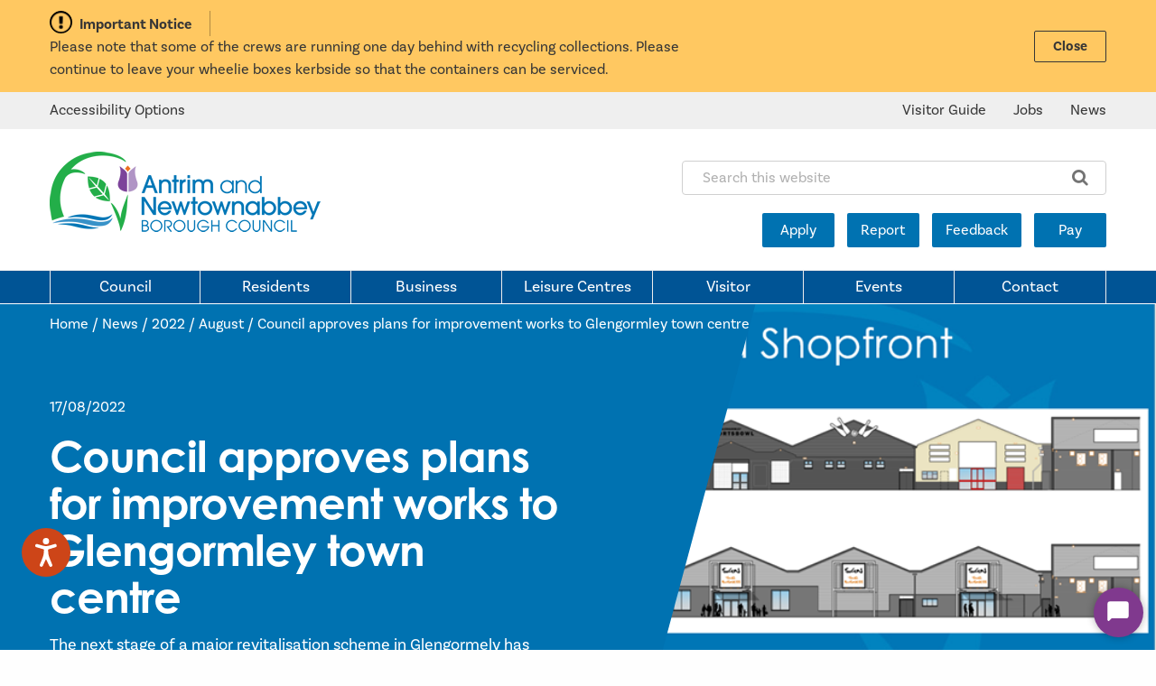

--- FILE ---
content_type: text/html; charset=utf-8
request_url: https://antrimandnewtownabbey.gov.uk/news/2022/august/council-approves-plans-for-improvement-works-to-gl/
body_size: 18076
content:
<!DOCTYPE html>
<html   lang="en">
<head id="head"><title>
	News  - Antrim &amp; Newtownabbey Borough Council
</title><meta name="description" content="News for Antrim and Newtownabbey Borough Council." /> 
<meta charset="UTF-8" /> 
<script>
      window.dataLayer = window.dataLayer || [];
	    function gtag(){dataLayer.push(arguments);}
        gtag('consent', 'default', {
            ad_storage: "denied",
            analytics_storage: "denied",
            functionality_storage: "denied",
            personalization_storage: "denied",
            security_storage: "granted",
            wait_for_update: 500,
        });
        gtag("set", "ads_data_redaction", true);
    </script>
<!-- Google Tag Manager -->
<script>(function(w,d,s,l,i){w[l]=w[l]||[];w[l].push({'gtm.start':
new Date().getTime(),event:'gtm.js'});var f=d.getElementsByTagName(s)[0],
j=d.createElement(s),dl=l!='dataLayer'?'&l='+l:'';j.async=true;j.src=
'https://www.googletagmanager.com/gtm.js?id='+i+dl;f.parentNode.insertBefore(j,f);
})(window,document,'script','dataLayer','GTM-NXHXBL4');</script>
<!-- End Google Tag Manager -->
<meta http-equiv="x-ua-compatible" content="ie=edge"/>
<meta name="viewport" content="width=device-width, initial-scale=1.0"/>
<meta name="facebook-domain-verification" content="te0wfxfvsx4jkjpa5nh1tpi58t24zh" />
<link href="/App_Themes/main/foundation/css/foundation.min.css" rel="stylesheet" />
<link href="/App_Themes/main/css/main.min.css?v=12" rel="stylesheet" />
<link href="/App_Themes/main/css/additional.min.css?v=7" rel="stylesheet" />

<style>
.wrapper-hero .btn-map {   display:none!important; }
/*.wrapper-hero-img,.wrapper-hero-img:before,.wrapper-hero-img:after, .header-menu  { background: #656569!important; }*/

/*.header-menu {    background-color: #656569 !important;}
.wrapper-hero-img, .wrapper-hero-img:before, .wrapper-hero-img:after { background-color: #000 !important;}*/

</style>

 
<link href="/App_Themes/main/fav/favicon.ico" type="image/x-icon" rel="shortcut icon"/>
<link href="/App_Themes/main/fav/favicon.ico" type="image/x-icon" rel="icon"/>

<!-- Canonical URL -->
<link href="https://antrimandnewtownabbey.gov.uk/news/2022/august/council-approves-plans-for-improvement-works-to-gl/" rel="canonical" />
<!-- Twitter -->
<meta name="twitter:card" content="summary" />
<meta name="twitter:url" content="https://antrimandnewtownabbey.gov.uk/news/2022/august/council-approves-plans-for-improvement-works-to-gl/" />
<meta name="twitter:title" content="Council approves plans for improvement works to Glengormley town centre - Antrim &amp; Newtownabbey Borough Council" />
<meta name="twitter:site" content="@ANBorough" />
<meta name="twitter:description" content="&lt;p>The next stage of a major revitalisation scheme in Glengormely has been given the go ahead by Antrim and Newtownabbey Borough Council&amp;rsquo;s Planning Committee.&lt;/p>
" />
<meta name="twitter:image" content="https://antrimandnewtownabbey.gov.uk/getmedia/98ea3567-133c-4338-97a2-6cdb4c0cfafd/Glengormley-shops.png.aspx?width=1298&amp;height=728&amp;ext=.png" />
<!-- Open Graph -->
<meta property="og:site_name" content="Antrim &amp; Newtownabbey Borough Council" />
<meta property="og:url" content="https://antrimandnewtownabbey.gov.uk/news/2022/august/council-approves-plans-for-improvement-works-to-gl/" />
<meta property="og:title" content="Council approves plans for improvement works to Glengormley town centre - Antrim &amp; Newtownabbey Borough Council" />
<meta property="og:description" content="&lt;p>The next stage of a major revitalisation scheme in Glengormely has been given the go ahead by Antrim and Newtownabbey Borough Council&amp;rsquo;s Planning Committee.&lt;/p>
" />
<meta property="og:image" content="https://antrimandnewtownabbey.gov.uk/getmedia/98ea3567-133c-4338-97a2-6cdb4c0cfafd/Glengormley-shops.png.aspx?width=1298&amp;height=728&amp;ext=.png" />
<meta property="fb:admins" content="ANBorough" />
<link href="/CMSPages/GetResource.ashx?_webparts=677" type="text/css" rel="stylesheet"/>
<link href="/CMSPages/GetResource.ashx?_webpartlayouts=650;658" type="text/css" rel="stylesheet"/>
</head>
<body class="LTR Chrome ENGB ContentBody" >
     <!-- Google Tag Manager (noscript) -->
<noscript><iframe src="https://www.googletagmanager.com/ns.html?id=GTM-NXHXBL4"
height="0" width="0" style="display:none;visibility:hidden"></iframe></noscript>
<!-- End Google Tag Manager (noscript) -->
    <form method="post" action="/news/2022/august/council-approves-plans-for-improvement-works-to-gl/" id="form">
<div class="aspNetHidden">
<input type="hidden" name="__CMSCsrfToken" id="__CMSCsrfToken" value="oNnig7MQPy/bM3nmuOPwW2iicIAzE2u3t9fcfe1UNK9zGAO6YZJUs3vTnf8lrAHC0QvbUX5YOzJb/S3selA/S2WQ3yImru9AJNcPwnfyJvU=" />
<input type="hidden" name="__EVENTTARGET" id="__EVENTTARGET" value="" />
<input type="hidden" name="__EVENTARGUMENT" id="__EVENTARGUMENT" value="" />
<input type="hidden" name="__VIEWSTATE" id="__VIEWSTATE" value="[base64]/bpbNfwC1lpGiufTQjFx7NIxNrup2ngrov86HDrZ19PqO97de7MhMGHNHihdJGwtxXWXqcdPGa84AwQZhaTv5LyUR1rgaf8i44uJ/RRyZLZ8es/8+yTxXLDDPCo65egOEiSXMyStZV43wFyEEIcwVqUkHgPsZTUQ/9Gq7caz5qMMZ71tNOqzlVRgcc7J45FG6bEn7bPn2I3/f344lY8G7ocB8txzSHvHOYgp+xFr3EP6069b1CPoH92O6wUaYRGJXrKc+Suqh/riEmnbgljAol68ucuIMkX5qKpgSbxXmqbrun70QQvtop+uEgpLj0GvDSHVodTXhBYizveO4cv2tCAKVZ5HQl49BmejKasPgfo+BLKpID68Nb5VxQqEB3ZO2F/xHpQyf5sXRQOoxUvNyTLUXSiGT40O9JyXEobvCXvYL/TSVVyAlB0jid/[base64]/XydPpobxWo1JPal0lWQU11WysFHGbnFNzSedYrn+wl2UFEOZpgvitnwNnhdICVPFIm7AbUW0Pkq8AYlpDDeqz8VUF6aq2oBUeRXm/zT0KtXOMFDEEoGMSLq6xAwL/wvnO7nF2apgraYQA4kI7yugUdcPY/YWjhozSWvDh4XbOuAOcc2NRE+pQzvBiueqPEHdr82GupHFvDC5s3eB8zK5hn3iDWP51IjWPTBppE0tTwDZlTL/EMXj5n0iCOXUgp/MjAbjcm6c7iKAev3JaPoc0X7IdzREJZQLE5pdV3mCW1vBIWetE2qdY7xADo15WHZEsTyhN22Q1qHhWV4+KBgNrRGvaMHLj+ARr32p8qsF4IQiFZ8VbLL5U1ylyTA0ujtDaitSLhRgh0vyOas5sbnYCdzb/Xw1g9MBAH/G7phDze7gDuahcO7rqwJRjXaKQi6jn8PGwE9U1jpCGYAK7443FaeRZzw9PpBdLtN6GZdDmTiLS075+x0zeATwLrMOMjrJWhAlLy8lzfhLxf6yQssdRmgFDSD4G9Jyzwyz2R8szAxJ+Gd2/KGgQYUndImAU2fHxz3MLCLBHTlvNXraRYVU1SupIa7kO5CGxJqHoADIadXJ5DXYjLzP9fWcT4fV6NSIkdTDJAHdbDKLxT7oBJSO+NnILrjW8iqsSAaz189TDzH3WbyynVfjFym/nG4Yz5T+Xd/EQAFLCHKil/9KSej4W6Ph+t8Hm39rEhxdTHFuPVLqD/XOoFpakAiDl97UbTCHB0B/o6A1GehY9mqJVJNLHKxSgAXjk2hqf76WygwmWyyJFzHQ6guwX/Cv1HVOpAmNAi/4vSz8/5+hfw2mD9y9WPucq4u2BHTAZzjIxlB0fW8kUBiL+3dlPHF9UFbt2KHU5J/mu6zItVbIXSfM7Y3gzrd/BcUKCt5sz+V3EwjIO8w0pfUmfAsPvht1DjEfKjxyMm0vfvxQYvP0Oqwt6zoXxeD25P+MdLm02Ubplajx2OeKe1cLpzNL8jsQ+ESqjY0lUDhiDGKpKE8cSaoLdvJgpmPyN/fZB8fYTQ2sbtXG/hROyPRzptWsgB3DJpWDynXfx/4XS4z0UcUVj/zXw6BgKHuqlOgRudAoj+rszOXNAIvWBnukUM9DaoElVAyyM3ObwmDL7964n0LR1oVRI/[base64]/nQdgz53FQDApKE5BnRcmC3rBj91J4oCLglkXMSFxuhGzRJfufFon9jeJwArM5m3JgTt4y7O2f556ROx7p+h9qTV+ByhWgNx924h5uY4nw+PV3+RPm5S+6WKoGNIa0K5MfSUPg9hjE3xb/b3Jiljea3NwEXh/yX8c/VG3zVyvvrFkfV6lDmWdaIhpnu7T17SG5+FuwsiuhIj929slCDo5ND8codqweP0KnNmg23amcU8DCM7Qrxl9+Vayu3rRNrM8MQr+gueUg6wMXdpERhsPQgle3hSkIBYGYps0Q+rcNBr6IdQLn93YMb/BqAmSLnWCH8R4QBlAq60QpElEuvxeBZkbvjN2a2Skr6Qf+kvDfWHzQuvro1SGHIhOPgU0vl55qsu7cwWp7cchGfOGoMnh40hYRSuOALMwsT4oT8X3diYVMc4/l3HWLz5j1ecTRVH0J0VN36dvK/nCAGwLgTa2wRG+K+hz6IwgHO52V4QqoKvDfdNfgaV8qxpkZlv7yaTODZ3nCHDQ5iUgTf5MWpF/[base64]/8kQPvsPqoytBBaC1qoJFGuEk4Pz/Ueznzycc1dn/0h5mkTFAlXUDNHo2DYalZ1c9UuM70iiHPLYJXOGvtjqjEevxRmCCMdz0mjhvKRZjUZBVT6wn4aWL8CjZ/[base64]/e/2HdHt95BsU0kiNtKsdGBKcUUHwfHLdv2LdbQqVrdF5ry0yGZgTxBmbJYWfDBm/RnszvDk3lDtK2GLi7lL5JCcQJ5XjyMFVrlkWKkZybljq+6zbkFZesdf6Uz3ymU/nAIxeMNQuxVaMcTqWG9c+r/qZXHx4pcTYQETT7HuXsvv3etmSaNSVmdNvvRGi/qu8/hMNVXTdaXJjAj0CXq+6662xMI1YDYn5LS222nNt9WFSnl4TM2Zz3DjyfEoBpRWwcP2hYT9X9kYy+t4XEVfQHC3EBuFXC5l5wwvH7OoGFCbyDAiAN6dsC451x2sutMC65ywmjsWrxt7TifTT7K48SwDMbn//RbX4aOtL1j21oNocttk7lLbx7vdfRsKH6+tYezbTq+14NdHEq8pzJQ4MLiE/b8wcY889vdT4Y/[base64]/YvtkoTpsT7TSoPNIL3ALNrk10hofITrfQ6uRXAdJS/BifnkESQV1rPi0WyZBt/DXNe2MOR33yl7WdJ1XFDZc6qGdPUyrULVi0MjaA6XFQXmmXk8Nn/Tl1B7/hJ+Spwe/[base64]/zISeAR8lD7k1c5iaLJDI0bJtoKem4f9+cB7dvU5O91jXw30FTE3UoLg1OkaQWYWIR//zB8/dMbtIJdVzNYjacJPim8kmsQgAzhsBK6lExIPqTNJXke6gGhMOX6nMFFtLjoOgoU/t9M5OB1rauuArVOjAHEgiXGEIYb8fBDm78z82ncPOcaT+TsSFpsiY8oM7CwE2lzVWmjfi1XhfZ7F+L40yOFOCMyNkK+HQIgd4WZY8Fs9dyPYEVVmkamzagDG6w/pQ45a1OFbRW1YPsgYxFU9Y31SUJM1UvyM7e//cLWODSRklK8xflcMXeLyZ1hAY+yXdKahvwE+nx/es1UxjI/a92sB5tV54Y4wYfbdWYZKiPZoWZxNYmhITfacaGSguqQvUcJmGEJUsRMfCPHeEO9gYP/oBe8RbSK52nXfu3q4/VdYVKOaDcmvq1UpfvRJLufH0kakm+nBUrPjad9iq6vXv5On4sYjXaWSEGQYHcZpolGMlUCWCIdwX/IVLxCPtatcmTCT4cpS2BTtK/bSDRRAzdYgoN1+KdDXh5WIkGFo8/[base64]/Vdtre4MolgeWAVbdjwd5AOdRfwrLcC+2DOWGqON9uqybnT/b4Fw7rO6kmVWFXGkruGTTXtVJyT8Nt3FDMzwoi2PemxeSfqp/diyLfVWmBQIhj1riv4FQwUVpmhf1HrA7vH7Vlz+AmvY5ivlBWvCHByCCazMwLIRCIAQF3cffAeEQb43ZoldNUUXkslUI8m66RPQWDZczuqgcb9RX+QrP9jEa0btNXcf5m5/1kgOx85B5WyRIApTgovsb4rfr2+gWYK3FrwM14olngo23frHSoU6gvIxWYcG6Cqw84G6pyowB5Mb5Q/eNzB4m4/hH2btKm0k2S9QtaR/+rATXMiWcznuSqkTf7CxiRXZrPmhrAgho7HOHDP3YsX+EcV2mN+ZnHFa3HApMOFlYh5rJJ+qx9w6qW6YbJupe/RKtDUjw7tmVrKvi8Gstz1RPjlzM0jri4y3sa2zOC5scxeXxULxSPiUwoxcRDxcAKbUsFnmw8tzWXVsLyAzitpPpN6ykIxkfGNh/1nsFPjC5PkVLZ0id0Pf5mu6yCTQ6Dl4cJcqdE19gkatUSgCNVj4fmB0SyVqjKOj7W34unyZNbO/z0V/V6/MtPYN4LrLA8BcgAoXywy44wx0/mp2pKTtyXCkVmdNfotUO114eLtw9OCU2DvzN/J4TpbghzC77Kzw9H82jsPglEUOO0hoXpu4MIvMAH3SbyuGHjLcb7OYvKYQ8jFG4j40ub83OKAWZVx0ah0iaiRw5jd2x93ApfG06tzu/+fKK2ukSi2gPaLM+NRTO5TzaPAHlcqsSmaXpSAF6TuX/[base64]/cFSA9BZ+9UlBiFp6XMOnPmdPw2NZ/CINlg4R4mNRsm65+0FS9Y5rGGLadfYNAZa10rVZXw3WYb1alW5ubKfJMp69W5/rzsnX1nuzvB173ZgEzVLFm1WjYR/85Bzf8hdP7QbVgTjbzf28GzNUJJosig85kOW+UivSQhttDE0h7FQrjC+PJu28ni4h9IvarFAI1ChtblhEJeYIwDpw4AKZFidwgZr1Fq+39SoxSFcdLXo6lfAM2GYHBtmKm/mvf6u8/DA8fGsEty1YtKc1upXh62DXO7p+FDgi5S70VMMiJV17Bz+zLlx/2m2JhX+yxiiJmGzWkCWyloOoP9kNl+fvojWvcSQRnLrRU7oNQjGAWKrH3Q0ut20AUQhT0MQ/PDlUNepKyodgyQBF28UhSSGB3s3/tS6SLw8/w8aUCHqZgpyuOi9mZmPM2nOgIKlJw/M+RT29SL4xVhoyoWkNf1tpw/vKGJlJXewglmrbtqVZfwtTM4ydLoeav16oaZiI4xV8exPI6jhuoix66fDJynQ23HrDD6iQx00YZbPDOx2670eoT1wCISf6gxm7qatci8KgCMHvqni5ie/HmP9SeYVSJrT+rJeZlY2WTSN1jfXnwEGgITbVJMq/4PJpi3NXYu5fABICgZE16qVGVkXCHEplRAPl2gNDhRhusIVhtpgoHowXxR4IooemvwX1FgvzrUKSRreDtFljqMW6WP5kfg8BFwn4wzamjbgsQLguYV0cnJj7xYvtDjJO4W2k+4ifmP5WoSaxUeQRGh/bTeoHzYl6Te+fnzDlZVe4f9JaBIjdecNWz9E8jhxLeV1n3qTbVBc2aERWZTATjEWdtpTQxLt9sYTauUbI72Tmtq8MG3XnPAYEnfyuo1obDkGcRhyuubiIr5ikl5lcfImLug/rqvRklYb6DoZ7tUxiSaHHu7MSW7Zp89i3pgcmoPZfRhx0BHk1FDKjhlbzSglpRfstlWipuygatQebA9zZCIRysdZUMTDeuFrklQvhuyVOfck3IYWDtIb+MhlUUrjmBaagExRfjzn9hCzG0NgALWDYtmH/M1NViiKIX4SHIfS2tTzWRF0teeXEGERkujVbOWtxZROtaTR54BjwtWOl2USMGZ6TC/S77xgKYwVU3CCfnOD/FgWb2lVuOCyK0Bc6wdxTNWwDiXTbL25X8UclPAX/4Nwzj+N0UqUWI8v7RziQ1MLI4BEXw3eiZFLOGa/DPGLXGVoGZxk1RcpMJb7Br4R4mVHu0nCIk7HycuXGd5X065FIMIEWXois3xKyEZ5SGRhIE9G3dPBG3nv24IguciHPwJhCcHsHUTWlOdrsJF4+peGjV/0L/Nv6adKiwvunYxglCozbih4U3kB5CXYL0etx4wFLfInDCLuXlIRqzeWv4iIOS2ZyjUYOPuYEehYpMK1RSTTNEhMsz/Im6xTDwLo0XgBe2jVoW6/cDKZuOX8HUhfFQS6iJTMANkHF6/zMV7zZtbqfaSxd1dRsK/XmBa61s9fgwj0WORrYk54BFY7Olwk1UgXFRbKb0Rj37Z5QrAqgOpTFPQJWGFJj2BfbP81GZL3LN0fNWRsi43llPzXBehry6iSc4a3zMvkGqh2YpWsYPpmq7tIb0yPqFubeLTs+EAO1JyphQjexiW3UhwcO9AwhGs/8pl1Hd+MVFKfYvzMvss7e43Y7U51kixhlZjZlkPUXc/MB/uRMJlMXqmOWR4bjjjP0wqMt7aswjuvIXxgBeFxdHVfGWEFmwAcK9ih99rh1hNLD9Vq2MHeGbMWC2dO7XO+S4wWCMFY4Gf1IBYEEnDsqgh4S8eQ1MGC8PyjHbtvZrCv+GF6P4oRzDI3pvKqmct27fg0JRhT0056va8vMsV0zAl+ginf/8bvHmqRJCiFY38j+hbQqU+RKQoGcdtAcMxZwOhp8PPmRddMlup70jdDurMVgjcyn9Kt9FBFiJCar2anHnQjwta/5Kb5gqgF/[base64]/gGXcNfKFdddeVKYDeRHl/IJsvYlw3xbla3cVsMWI5PCcXIIJfrxns15QYlCklQqYfsyt2CDRLW+ZPOrpnZeUeavylHNNv58gghpQnaUN6ncmEuY7x/gtOopL/poZtGeWo/6gRDBHHM7Qmb4Fabf8L3LiAPrhqED0yjEc5X47A1l5LEVrW66giT/[base64]/i/7MQCNAXkzIPmyia0MtPAKjAvKQBHVc+XRSdA9/FkjVcRGh2dtW4eaVm4WP5YzhGSzzTgAkkoeeJnsrzlC2dh510lx/w22lXXLmIR4ZVjC724s8AvhAj5w7ZTnB52xzM2uO8LD/HznVdCpq1RgMZm8WPRGqah4ZeuzAuD735lYY/A1N4q9Mo871PcBU0gjp8WRWtbfcyAdxEOfsM0VPmE0Rn5dWmDOzJt6+eUOonjgsuY31NeJTzHiY7KcKnxL+XQ+9v8uMPGNzWyARVKtpSEA6g5b6vWiSAs2RwZYKXi8TEE6PSdr6xGwEg3QsYSdxCJQmLSnclfA6KLdOA0VQZe9hXi/dOKseZIhVuu2lMIGo3upmOpUanPTGBGxEgVLdaeYF/zWjuy+wqmyrJiGDvzTBqWx8t3xh+aq7aM9f67Y+hwbj3+dwLRNHtp4swN6EynkbLsi4Fiqk8igKAnFXf7sRIko8mfHBHBvLU4nwndVPMRxvL9ho1Ne0gi0N3Vf6c4hQ0b0RbX35oZbf/D7WTYDjVd2SxjPDYfwOnG3RmFzQzI9ocK76jiTo6nIvp9BSiArVfJAYlf2944VfO/Dd/3csLDWu0fpdjI3K5HyMA5fiCj7Cwf/+XKFb/dvltjL1y3r4LLAFAKZe4HRj2lvU2mM1HXOMC7LFCovw1J0WMaSHzQ6QGnRzHAmns19zaXJxYf5BV7SZMClL0AeN3Rc6e6UumlJH81No3JnCtPDXxHlmvikQMJpbCoKwvpWolmgpma/LJKncudsmSNNFiK2xsJ3XNKEvEx17cn9wk8jxtJ5b1DsCTVStNFtbtmkbpXGnZ3Il6nuwF7/29WZiW2lnf+2gIJtJXjdEvLX" />
</div>

<script type="text/javascript">
//<![CDATA[
var theForm = document.forms['form'];
if (!theForm) {
    theForm = document.form;
}
function __doPostBack(eventTarget, eventArgument) {
    if (!theForm.onsubmit || (theForm.onsubmit() != false)) {
        theForm.__EVENTTARGET.value = eventTarget;
        theForm.__EVENTARGUMENT.value = eventArgument;
        theForm.submit();
    }
}
//]]>
</script>


<script src="/WebResource.axd?d=pynGkmcFUV13He1Qd6_TZJK0xn3FEDh8hOXs1OxAF3k0cDtXI2YyLS5PwdugtqSWjGVB154dfyvV0AzTTRl0vw2&amp;t=636511448826842555" type="text/javascript"></script>

<input type="hidden" name="lng" id="lng" value="en-GB" />
<script type="text/javascript">
	//<![CDATA[

function PM_Postback(param) { if (window.top.HideScreenLockWarningAndSync) { window.top.HideScreenLockWarningAndSync(1080); } if(window.CMSContentManager) { CMSContentManager.allowSubmit = true; }; __doPostBack('m$am',param); }
function PM_Callback(param, callback, ctx) { if (window.top.HideScreenLockWarningAndSync) { window.top.HideScreenLockWarningAndSync(1080); }if (window.CMSContentManager) { CMSContentManager.storeContentChangedStatus(); };WebForm_DoCallback('m$am',param,callback,ctx,null,true); }
//]]>
</script>
<script src="/CMSPages/GetResource.ashx?scriptfile=%7e%2fCMSScripts%2fjquery%2fjquery-core.js" type="text/javascript"></script>
<script src="/CMSPages/GetResource.ashx?scriptfile=%7e%2fCMSScripts%2fjquery%2fjquery-cmscompatibility.js" type="text/javascript"></script>
<script src="/CMSPages/GetResource.ashx?scriptfile=%7e%2fCMSWebParts%2fSmartSearch%2fSearchBox_files%2fPredictiveSearch.js" type="text/javascript"></script>
<script src="/ScriptResource.axd?d=NJmAwtEo3Ipnlaxl6CMhvk8KAg7-ncWaGsjJVM7uze22UoPgjKqfsgi-y04lyQOzPkcQMeioZvnEt4NwZ4L1iz8ezVnjT6UW8vRJGzGodq5EvtyybgvrnARawVQULyxtpqXNp8nZXeCH6JzKH5WHGNY3-ZBevEh3esxtlnemWB41&amp;t=ffffffffad4b7194" type="text/javascript"></script>
<script src="/ScriptResource.axd?d=dwY9oWetJoJoVpgL6Zq8OOUVfpE-DJpHQd37NyvEc8yUF-pUTe9yyV03dmxBgMbssHIKnvlJ54hCVuke4vUDTKxa3fBRuQPdrAIsgkX_rgpFZt9P30DnQLbit5bgMB8eGZFUiVmTXuFGxGGrO_2A0grTUBig78ltyjdy5_DmTOs1&amp;t=ffffffffad4b7194" type="text/javascript"></script>
<script type="text/javascript">
	//<![CDATA[

var CMS = CMS || {};
CMS.Application = {
  "language": "en",
  "imagesUrl": "/CMSPages/GetResource.ashx?image=%5bImages.zip%5d%2f",
  "isDebuggingEnabled": false,
  "applicationUrl": "/",
  "isDialog": false,
  "isRTL": "false"
};

//]]>
</script>
<div class="aspNetHidden">

	<input type="hidden" name="__VIEWSTATEGENERATOR" id="__VIEWSTATEGENERATOR" value="A5343185" />
	<input type="hidden" name="__SCROLLPOSITIONX" id="__SCROLLPOSITIONX" value="0" />
	<input type="hidden" name="__SCROLLPOSITIONY" id="__SCROLLPOSITIONY" value="0" />
</div>
    <script type="text/javascript">
//<![CDATA[
Sys.WebForms.PageRequestManager._initialize('manScript', 'form', ['tctxM',''], [], [], 90, '');
//]]>
</script>

    <div id="ctxM">

</div>
    

<div class="notification-bar">
    <div class="grid-container">
        <div class="grid-x grid-padding-x">
            <div class="cell large-8 medium-6 small-12 align-self-middle">
                <ul class="notif-items">
                    <li class="divider"><span class="notif-icon"></span><strong>Important Notice</strong></li>
                    <li>Please note that some of the crews are running one day behind with recycling collections. Please continue to leave your wheelie boxes kerbside so that the containers can be serviced.</li>
                </ul>
            </div>
            <div class="cell large-4 medium-6 small-12 text-right align-self-middle">
                
                <button class="btn-close btn-notification-close" type="button" aria-label="Close" data-id="17198">Close</button>
            </div>
        </div>
    </div>
</div>

<header>
 <div class="header-utility hide-for-small-only">
   <div class="grid-container">
     <div class="grid-x grid-padding-x">
      <div class="cell medium-6"> 
	<ul>
	<li><a href="/accessibility-options/" name="AccessibilityOptions" title="Accessibility Options">Accessibility Options</a></li>
	<li>
	<div id="google_translate_element"><span class="hide">&nbsp;</span></div>
	<script type="text/javascript">
function googleTranslateElementInit() {
  new google.translate.TranslateElement({pageLanguage: 'en', layout: google.translate.TranslateElement.InlineLayout.SIMPLE}, 'google_translate_element');
}
</script><script type="text/javascript" src="https://translate.google.com/translate_a/element.js?cb=googleTranslateElementInit"></script></li>
</ul>
	
</div><div class="cell medium-6 text-right">
	<ul>
<li>  
  <a href="/tourist-guide/" title="Visitor Guide">
          Visitor Guide
        </a>
  </li><li>  
  <a href="/jobs/" title="Jobs">
          Jobs
        </a>
  </li><li>  
  <a href="/news/" title="News">
          News
        </a>
  </li>
	</ul>
</div>
     </div>
   </div>
 </div>
 <div class="header-main">
   <div class="grid-container">
     <div class="grid-x grid-padding-x">
       <div class="cell large-7 medium-5 small-8">
         <p><a href="http://antrimandnewtownabbey.gov.uk"><img alt="Antrim and Newtownabbey Borough Council Logo" src="https://visitantrimandnewtownabbey.com/getmedia/adbdf56d-78ad-4990-9a9c-8a925b31611d/ANBC-NEW-LOGO.png.aspx" /></a></p>

       </div>
       <div class="cell large-5 medium-7 small-4 text-right">
         <div id="p_lt_ctl04_SmartSearchBox_pnlSearch" class="search-input hide-for-small-only" onkeypress="javascript:return WebForm_FireDefaultButton(event, &#39;p_lt_ctl04_SmartSearchBox_btnSearch&#39;)">
	
    <label for="p_lt_ctl04_SmartSearchBox_txtWord" id="p_lt_ctl04_SmartSearchBox_lblSearch" class="show-for-sr">Search this website:</label>
    <input name="p$lt$ctl04$SmartSearchBox$txtWord" type="search" maxlength="1000" id="p_lt_ctl04_SmartSearchBox_txtWord" class="form-control" placeholder="Search this website" />
  <!--<input type="submit" value="&#xe90a;" class="visible-search-button"/>-->
    <input type="submit" name="p$lt$ctl04$SmartSearchBox$btnSearch" value="" id="p_lt_ctl04_SmartSearchBox_btnSearch" class="visible-search-button btn btn-primary" />
    
    <div id="p_lt_ctl04_SmartSearchBox_pnlPredictiveResultsHolder" class="predictiveSearchHolder">

	</div>

</div>
<ul class="list-buttons hide-for-small-only">
  <li>
    <a href="/apply/" title="Apply" class="btn-full">
          Apply
        </a>
   </li>  <li>
    <a href="/report/" title="Report" class="btn-full">
          Report
        </a>
   </li>  <li>
    <a href="/feedback/" title="Feedback" class="btn-full">
          Feedback
        </a>
   </li>  <li>
    <a href="/pay/" title="Pay" class="btn-full">
          Pay
        </a>
   </li>
</ul><button class="hamburger hamburger--elastic show-for-small-only" id="mobileMenu" title="Toggle Menu" type="button"><span class="hamburger-box"><span class="hamburger-inner"><span class="show-for-sr">Toggle Menu</span> </span> </span></button>
       </div>
     </div>
   </div>
 </div>
<div class="header-menu hide-for-small-only">
  <div class="grid-container">
    <div class="grid-x grid-padding-x">
      <div class="cell auto">
        <ul>
 <li>
   <a class="" href="/council/" title="Council">
          Council
   </a>
 </li> <li>
   <a class="" href="/residents/" title="Residents">
          Residents
   </a>
 </li> <li>
   <a class="" href="/business/" title="Business">
          Business
   </a>
 </li> <li>
   <a class="" href="/leisure-centres/" title="Leisure Centres">
          Leisure Centres
   </a>
 </li> <li>
   <a class="" href="/visitor/" title="Visitor">
          Visitor
   </a>
 </li> <li>
   <a class="" href="/events/" title="Events">
          Events
   </a>
 </li> <li>
   <a class="" href="/contact/" title="Contact">
          Contact
   </a>
 </li>
</ul>
      </div>
    </div>
  </div>
</div>
<!-- Mobile Menu -->    
<div id="mobileNav" class="mobile-nav">
  <div class="main">
    <div class="grid-x">
      <nav class="auto cell">
        <ul class="mobile-menu">
 <li>
   <a class="" href="/jobs/" title="Jobs">
          Jobs
   </a>
 </li> <li>
   <a class="" href="/council/" title="Council">
          Council
   </a>
 </li> <li>
   <a class="" href="/residents/" title="Residents">
          Residents
   </a>
 </li> <li>
   <a class="" href="/business/" title="Business">
          Business
   </a>
 </li> <li>
   <a class="" href="/leisure-centres/" title="Leisure Centres">
          Leisure Centres
   </a>
 </li> <li>
   <a class="" href="/visitor/" title="Visitor">
          Visitor
   </a>
 </li> <li>
   <a class="" href="/events/" title="Events">
          Events
   </a>
 </li> <li>
   <a class="" href="/contact/" title="Contact">
          Contact
   </a>
 </li>
</ul><div class="search-input"><div id="p_lt_ctl06_MobileSmartSearchBox_pnlSearch" class="search-input hide-for-small-only" onkeypress="javascript:return WebForm_FireDefaultButton(event, &#39;p_lt_ctl06_MobileSmartSearchBox_btnSearch&#39;)">
	
    <label for="p_lt_ctl06_MobileSmartSearchBox_txtWord" id="p_lt_ctl06_MobileSmartSearchBox_lblSearch">Search for:</label>
    <input name="p$lt$ctl06$MobileSmartSearchBox$txtWord" type="search" maxlength="1000" id="p_lt_ctl06_MobileSmartSearchBox_txtWord" class="form-control" placeholder="Search this website" />
  <!--<input type="submit" value="&#xe90a;" class="visible-search-button"/>-->
    <input type="submit" name="p$lt$ctl06$MobileSmartSearchBox$btnSearch" value="Search" id="p_lt_ctl06_MobileSmartSearchBox_btnSearch" class="btn btn-primary" />
    
    <div id="p_lt_ctl06_MobileSmartSearchBox_pnlPredictiveResultsHolder" class="predictiveSearchHolder">

	</div>

</div>
</div><ul class="list-buttons">
  <li>
    <a href="/apply/" title="Apply" class="btn-full">
          Apply
        </a>
   </li>  <li>
    <a href="/report/" title="Report" class="btn-full">
          Report
        </a>
   </li>  <li>
    <a href="/feedback/" title="Feedback" class="btn-full">
          Feedback
        </a>
   </li>  <li>
    <a href="/pay/" title="Pay" class="btn-full">
          Pay
        </a>
   </li>
</ul>
      </nav>
    </div>
  </div>
</div>
</header>
<main>
	

<!-- Container -->
<div class="wrapper-hero-img" style="background-image:url('/getmedia/98ea3567-133c-4338-97a2-6cdb4c0cfafd/Glengormley-shops.png.aspx?w=1298&h=728&ext=.png&height=475')">
  <div class="grid-container">
    <div class="grid-x grid-padding-x hide-for-small-only">
      <div class="cell auto">
          <div class="breadcrumbs">
        <a href="/">Home &#47; </a><a href="/news/" class="CMSBreadCrumbsLink">News</a> &#47; <a href="/news/2022/" class="CMSBreadCrumbsLink">2022</a> &#47; <a href="/news/2022/august/" class="CMSBreadCrumbsLink">August</a> &#47; <a href="/news/2022/august/council-approves-plans-for-improvement-works-to-gl/" class="CMSBreadCrumbsCurrentItem">Council approves plans for improvement works to Glengormley town centre</a> 
</div>
      </div>
    </div>
    <div class="grid-x grid-padding-x">
      <div class="cell large-6 medium-7">
        <div class="block-content">
          <p class="lead"><small>17/08/2022</small></p>
          <h1 class="title-page">Council approves plans for improvement works to Glengormley town centre</h1><p class="lead"><p>The next stage of a major revitalisation scheme in Glengormely has been given the go ahead by Antrim and Newtownabbey Borough Council&rsquo;s Planning Committee.</p>
</p>
        </div>
      </div>
    </div>
  </div>
  
</div>
<div class="wrapper-white wysiwyg">
  <div class="grid-container">
          <div class="grid-x grid-padding-x">
          <div class="cell medium-10"><p>As part of a &pound;17.4m investment by the Council, Department for Communities and the UK Levelling Up Fund, planning approval has been granted for improvement works at shop front facades on Glenwell Road, from Creative Tiles to the Movie House Cinema.</p>

<p>The overall revitalisation scheme includes a range of projects aimed at breathing new life into the centre of Glengormley, such as the redevelopment of the former police station site into a new state of the art flagship building hosting 20,000 sqft of modern flexible offices/workspace.</p>

<p>There are also plans for a remodelling and upgrade of Farmley car park and the creation of a one-way system from Farmley Road to Glenwell Road, as well as a significant public realm scheme in the town to include new pavements, street furniture, lighting and increased public pedestrian space.</p>

<p>Mayor of Antrim and Newtownabbey Alderman Stephen Ross said:</p>

<blockquote>
<p>&ldquo;These improvements works will provide a massive boost for Glengormley town centre by creating a more visually attractive and welcoming environment for shoppers and residents to enjoy.</p>
</blockquote>

<blockquote>
<p>&ldquo;This combined with other regeneration projects which include the public realm scheme and planned improvements to traffic flow, will help improve connectivity, encourage people to stay in the town centre longer and will ultimately lead to major benefits for businesses and retailers.</p>
</blockquote>

<blockquote>
<p>&ldquo;This major investment for Glengormley town centre is part of the Council&rsquo;s plans to attract &pound;1BN investment and create 2000 jobs for the Borough by 2025.&rdquo;</p>
</blockquote>

<p>Glengormley received &pound;3.9m from the UK Levelling Up Fund. A second scheme in Antrim was also awarded &pound;1.2m towards its own revitalisation scheme, which includes redevelopment of the former Wellworths building in the town centre into 16,000sq foot of office and workspace, as well as the extension of the boardwalk that runs alongside the river.</p>
          </div>
        </div>
  </div>
</div>

<div class="wrapper-grey">
  <div class="grid-container">
    				<div class="grid-x grid-padding-x">
					<div class="cell auto text-center">
						<h2 class="title-main purple">Latest News</h2>
					</div>
				</div>
				<div class="grid-x grid-padding-x medium-up-2">
					<div class="cell medium-12">
						<a class="news-box" href="/news/2025/december/new-mentor-and-capital-grant-programme-for-busines/" title="New Mentor and Capital Grant Programme for Businesses">
							<div class="grid-x">
								<div class="cell small-5">
									<div class="img" style="background-image:url('/getmedia/dae9ae63-70d6-4606-90c3-bd3145488e34/Ask-Programme.jpg.aspx?w=1200&h=857&ext=.jpg&amp;width=640')">
										<span class="show-for-sr">New Mentor and Capital Grant Programme for Businesses</span>
									</div>
								</div>
								<div class="cell small-7">
									<div class="block-content">
										<h3 class="title">New Mentor and Capital Grant Programme for Businesses</h3>
										<p>Antrim and Newtownabbey Borough Council is helping local busine...</p>
									</div>
								</div>
							</div>
						</a>
					</div>					<div class="cell">
						<a class="news-box" href="/news/2025/december/an-investment-that-delivers-antrim-newtownabbey-la/" title="AN Investment that delivers: Antrim Newtownabbey Launches New Investment Proposition at Westminster">
							<div class="grid-x">
								<div class="cell small-5">
									<div class="img" style="background-image:url('/getmedia/f3d7362e-936a-4a56-b9c3-c9333ac4b72f/Mayor-Kirkpatrick.JPG.aspx?w=1200&h=800&ext=.jpg&amp;width=640')">
										<span class="show-for-sr">AN Investment that delivers: Antrim Newtownabbey Launches New Investment Proposition at Westminster</span>
									</div>
								</div>
								<div class="cell small-7">
									<div class="block-content">
										<h3 class="title">AN Investment that delivers: Antrim Newtownabbey Launches New Investment Proposition at Westminster</h3>
										<p>100 Hectares of Employment Land Ready for Investment in Antrim ...</p>
									</div>
								</div>
							</div>
						</a>
					</div>					<div class="cell">
						<a class="news-box" href="/news/2025/november/council-supports-those-in-need-this-christmas/" title="Council Supports those in Need this Christmas">
							<div class="grid-x">
								<div class="cell small-5">
									<div class="img" style="background-image:url('/getmedia/cce9a03f-de22-4a28-8908-886611c40f12/boxes-present-with-christmas-ornament-wooden-background.jpg.aspx?w=1200&h=800&ext=.jpg&amp;width=640')">
										<span class="show-for-sr">Council Supports those in Need this Christmas</span>
									</div>
								</div>
								<div class="cell small-7">
									<div class="block-content">
										<h3 class="title">Council Supports those in Need this Christmas</h3>
										<p>Christmas is a time for giving, and Antrim and Newtownabbey Bor...</p>
									</div>
								</div>
							</div>
						</a>
					</div>					<div class="cell">
						<a class="news-box" href="/news/2025/november/launch-of-the-second-stage-of-the-local-developmen/" title="Launch of the second stage of the Local Development Plan – Draft Local Policies Plan">
							<div class="grid-x">
								<div class="cell small-5">
									<div class="img" style="background-image:url('/getmedia/7736335e-aef2-4e74-9e8b-a1389c583d42/Photo-1.jpg.aspx?w=1200&h=800&ext=.jpg&amp;width=640')">
										<span class="show-for-sr">Launch of the second stage of the Local Development Plan – Draft Local Policies Plan</span>
									</div>
								</div>
								<div class="cell small-7">
									<div class="block-content">
										<h3 class="title">Launch of the second stage of the Local Development Plan – Draft Local Policies Plan</h3>
										<p>Following the adoption of the Antrim and Newtownabbey Plan Stra...</p>
									</div>
								</div>
							</div>
						</a>
					</div>
</div>				<div class="grid-x grid-padding-x">
					<div class="cell auto text-center">
						<br /><div class="grid-x grid-padding-x">
  <div class="cell auto text-center">
	<br />
<a class="btn-outline purple" href="/news/" title="View all News">View all News</a>
				</div>
				</div>					</div>
				</div>
  </div>
</div>

<!--div class="wrapper-img-blue">
    <div class="grid-container">
        <div class="grid-x grid-padding-x">
            <div class="cell auto text-center">
              
            </div>
          </div>
        </div>
      </div-->
</main>
<footer class="wrapper-footer">
  <div class="grid-container">
    <div class="grid-x grid-padding-x">
      <div class="cell large-3 medium-12 small-12 divider"><p><!--<a href="https://discovernorthernireland.com/" target="_blank"><img alt="EAGS LOGO" src="/getmedia/3c5c837a-1572-4561-9140-1ec47b092a63/spirit-logo.aspx" title="EAGS-LOGO.jpg" /></a><br />
<br />-->
<img alt="Logo" src="/App_Themes/main/img/layout/logo-white.png" /></p>
</div><div class="cell large-2 medium-2 small-4 divider">
<ul class="footer-nav">
<li>  
  <a href="https://antrimandnewtownabbey.gov.uk/residents/" title="Residents">Residents</a>
</li><li>  
  <a href="/council/" title="Council">Council</a>
</li><li>  
  <a href="/leisure/" title="Leisure Centres">Leisure Centres</a>
</li><li>  
  <a href="/events/" title="Events">Events</a>
</li><li>  
  <a href="/visitor/" title="Visitor">Visitor</a>
</li><li>  
  <a href="/business/" title="Business">Business</a>
</li><li>  
  <a href="/contact/" title="Contact">Contact</a>
</li>
</ul>
</div><div class="cell large-2 medium-2 small-4 divider">
          <ul class="footer-nav">
<li>  
  <a href="/tourist-guide/" title="Tourist Guide">Tourist Guide</a>
</li><li>  
  <a href="/news/" title="News">News</a>
</li><li>  
  <a href="/jobs/" title="Jobs">Jobs</a>
</li><li>  
  <a href="/contact/feedback/" title="Compliment, Comment or Complaint">Compliment, Comment or Complaint</a>
</li>
	</ul>
</div><div class="cell footer-div large-2 medium-3 small-4 divider"><p>Antrim Civic&nbsp;Centre,<br />
50 Stiles Way,<br />
Antrim BT41 2UB<br />
T: <a href="tel:03001234568">0300 123 4568</a></p>

<p>Mon-Fri, 8.30am-5.00pm</p>

<p>&nbsp;</p>

<p>Mossley Mill,<br />
Newtownabbey<br />
BT36 5QA<br />
T: <a href="tel:03001234568">0300 123 4568</a></p>

<p>Mon-Fri, 8.30am-5.00pm<br />
&nbsp;</p>




</div><div class="cell large-3 medium-5 small-12 text-right"><div id="p_lt_ctl09_WebPartZone_WebPartZone_zone_FooterSmartSearchBox_pnlSearch" class="search-input" onkeypress="javascript:return WebForm_FireDefaultButton(event, &#39;p_lt_ctl09_WebPartZone_WebPartZone_zone_FooterSmartSearchBox_btnSearch&#39;)">
	
    <label for="p_lt_ctl09_WebPartZone_WebPartZone_zone_FooterSmartSearchBox_txtWord" id="p_lt_ctl09_WebPartZone_WebPartZone_zone_FooterSmartSearchBox_lblSearch" class="show-for-sr">Search this website:</label>
    <input name="p$lt$ctl09$WebPartZone$WebPartZone_zone$FooterSmartSearchBox$txtWord" type="search" maxlength="1000" id="p_lt_ctl09_WebPartZone_WebPartZone_zone_FooterSmartSearchBox_txtWord" class="form-control" placeholder="Search this website" />
 <!-- <input type="submit" value="&#xe90a;" class="visible-search-button"/>-->
    <input type="submit" name="p$lt$ctl09$WebPartZone$WebPartZone_zone$FooterSmartSearchBox$btnSearch" value="" id="p_lt_ctl09_WebPartZone_WebPartZone_zone_FooterSmartSearchBox_btnSearch" class="visible-search-button btn btn-primary" />
    
    <div id="p_lt_ctl09_WebPartZone_WebPartZone_zone_FooterSmartSearchBox_pnlPredictiveResultsHolder" class="predictiveSearchHolder">

	</div>

</div>
<ul class="list-buttons">
<li>
    <a href="/apply/" title="Apply" class="btn-outline">
          Apply
        </a>
   </li><li>
    <a href="/report/" title="Report" class="btn-outline">
          Report
        </a>
   </li><li>
    <a href="/feedback/" title="Feedback" class="btn-outline">
          Feedback
        </a>
   </li><li>
    <a href="/pay/" title="Pay" class="btn-outline">
          Pay
        </a>
   </li>
</ul><ul class="social-nav">
<li>
    <a aria-label="Facebook" title="Facebook" target="_blank" rel="noopener noreferrer" href="https://www.facebook.com/ANBorough/">
        <span class="anbc-facebook"></span>
    </a>
</li><li>
    <a aria-label="Instagram" title="Instagram" target="_blank" rel="noopener noreferrer" href="https://www.instagram.com/anborough_/">
        <span class="anbc-instagram"></span>
    </a>
</li><li>
    <a aria-label="X" title="X" target="_blank" rel="noopener noreferrer" href="https://twitter.com/ANBorough">
        <span class="anbc-twitter"></span>
    </a>
</li><li>
    <a aria-label="YouTube" title="YouTube" target="_blank" rel="noopener noreferrer" href="https://www.youtube.com/channel/UCgv-FxSMjwF2yLcPwUwnj_A">
        <span class="anbc-youtube"></span>
    </a>
</li><li>
    <a aria-label="TikTok" title="TikTok" target="_blank" rel="noopener noreferrer" href="https://www.tiktok.com/@anborough">
        <span class="anbc-tiktok"></span>
    </a>
</li>
</ul></div>
    </div>
    <hr/>
    <div class="grid-x grid-padding-x">
      <div class="cell medium-6"><p>Copyright &copy; 2026 - Antrim &amp; Newtownabbey Borough Council</p></div><div class="cell medium-6 text-right">
	<ul class="menu-bottom">
<li>  
<a href="/sitemap/" title="Sitemap">
          Sitemap
        </a>
  </li><li>  
<a href="/cookie-policy/" title="Cookie Policy">
          Cookie Policy
        </a>
  </li><li>  
<a href="/gdpr/" title="GDPR">
          GDPR
        </a>
  </li>
	</ul>
</div>
    </div>
  </div>
</footer>

<!--mapping-->

<div id="divMapCanvas" class="map-canvas" style="display:none;">
    <button id="cmdToggleMap" class="btn-map" type="button"><span class="marker-icon"></span>Interactive Map</button>
    <div class="content">
        <div id="mapFilters" class="main-map-filters hide-for-small-only">
            <p class="title">Key To Map</p>
            




                <ul class="no-bullet">
  <li><input id="chkAll" title="Element to Filter" value="" name="cate" checked="" type="checkbox" class="FilterItemAllCheck"><label title="All" for="chkAll">All</label></li>
  <li><input id="chkAllotment" title="Allotment" value="SZ.Allotment" name="cate" checked="" type="checkbox" class="FilterItemCheck"><label title="Allotment" for="chkAllotment">Allotment</label></li>
  <li><input id="chkCarPark" title="Car Parks" value="SZ.CarPark" name="cate" checked="" type="checkbox" class="FilterItemCheck"><label title="Car Parks" for="chkCarPark">Car Parks</label></li>
  <li><input id="chkCemetery" title="Cemetery" value="SZ.Cemetery" name="cate" checked="" type="checkbox" class="FilterItemCheck"><label title="Cemeteries" for="chkCemetery">Cemeteries</label></li>
  <li><input id="chkCommunityCentre" title="Community Centre" value="SZ.CommunityCentre" name="cate" checked="" type="checkbox" class="FilterItemCheck"><label title="Community Centre" for="chkCommunityCentre">Community Centre</label></li>
  <li><input id="chkCouncilOffice" title="Council Office" value="SZ.CouncilOffice" name="cate" checked="" type="checkbox" class="FilterItemCheck"><label title="Council Office" for="chkCouncilOffice">Council Office</label></li>
  <li><input id="chkEnterpriseCentre" title="Enterprise Centre" value="SZ.EnterpriseCentre" name="cate" checked="" type="checkbox" class="FilterItemCheck"><label title="Enterprise Centre" for="chkEnterpriseCentre">Enterprise Centre</label></li>
  <li><input id="chkGolfCourse" title="Golf Courses" value="SZ.GolfCourse" name="cate" checked="" type="checkbox"  class="FilterItemCheck"><label title="Golf Courses" for="chkGolfCourse">Golf Courses</label></li>
  <li><input id="chkHeritage" title="Another item to Filter" value="SZ.Heritage" name="cate" checked="" type="checkbox" class="FilterItemCheck"><label title="Heritage" for="chkHeritage">Heritage</label></li>
  <li><input id="chkLeisureCentres" title="Another item to Filter" value="SZ.LeisureCentre" name="cate" checked="" type="checkbox" class="FilterItemCheck"><label title="Leisure Centres" for="chkLeisureCentres">Leisure Centres</label></li>
  <li><input id="chkParkOpenSpace" title="Parks/Open Spaces" value="SZ.ParkOpenSpace" name="cate" checked="" type="checkbox" class="FilterItemCheck"><label title="Parks/Open Spaces" for="chkParkOpenSpace">Parks/OpenSpace</label></li>
  <li><input id="chkPavilion" title="Pavilion" value="SZ.Pavilion" name="cate" checked="" type="checkbox" class="FilterItemCheck"><label title="Pavilion" for="chkPavilion">Pavilion</label></li>
  <li><input id="chkPlaygrounds" title="Playgrounds" value="SZ.Playground" name="cate" checked="" type="checkbox" class="FilterItemCheck"><label title="Playgrounds" for="chkPlaygrounds">Playgrounds</label></li>
  <li><input id="chkPublicConvenience" title="Public Conveniences" value="SZ.PublicConvenience" name="cate" checked="" type="checkbox" class="FilterItemCheck"><label title="Public Conveniences" for="chkPublicConvenience">Public Conveniences</label></li>
  <li><input id="chkRecyclingCentres" title="Element to Filter" value="SZ.RecyclingCentre" name="cate" checked="" type="checkbox" class="FilterItemCheck"><label title="Recycling Centres" for="chkRecyclingCentres">Recycling Centres</label></li>
  <li><input id="chkTheatre" title="Theatres" value="SZ.Theatre" name="cate" checked="" type="checkbox" class="FilterItemCheck"><label title="Theatres" for="chkTheatre">Theatres</label></li>
  <li><input id="chkVisitorAttractions" title="Visitor Attractions" value="SZ.VisitorAttractions" name="cate" checked="" type="checkbox" class="FilterItemCheck"><label title="Visitor Attractions" for="chkVisitorAttractions">Visitor Attractions</label></li>
  <li><input id="chkVisitorCentre" title="Visitor Centre" value="SZ.VisitorCentre" name="cate" checked="" type="checkbox" class="FilterItemCheck"><label title="Visitor Centre" for="chkVisitorCentre">Visitor Centre</label></li>
  <!--<li><input id="chkChangingFacility" title="Changing Facilities" value="SZ.ChangingFacility" name="cate" checked="" type="checkbox" class="FilterItemCheck"><label title="Changing Facilities" for="chkChangingFacility">Changing Facilities</label></li>-->
  <!--<li><input id="chkStadium" title="Stadiums" value="SZ.Stadium" name="cate" checked="" type="checkbox" class="FilterItemCheck"><label title="Stadiums" for="chkStadium">Stadiums</label></li>
  <li><input id="chkClockTower" title="Clock Towers" value="SZ.ClockTower" name="cate" checked="" type="checkbox" class="FilterItemCheck"><label title="Clock Towers" for="chkClockTower">Clock Towers</label></li>-->
</ul>
        </div>
        <button id="cmdToggleMapClose" type="button" class="btn-closemap  show-for-small-only">Close Map</button>
        <div id="divInteractiveMap" class="map-explore"></div>
    </div>
</div>
<div id="divMapCanvasShadow" class="map-canvas-shadow"></div>

<link rel="stylesheet" href="https://use.typekit.net/trs0ocx.css">
<script src="/App_Themes/main/foundation/js/vendor/jquery.min.js"></script>
<script src="/App_Themes/main/foundation/js/vendor/what-input.min.js"></script>
<script src="/App_Themes/main/foundation/js/vendor/foundation.min.js"></script>
<script src="https://maps.googleapis.com/maps/api/js?key=AIzaSyD_Qn0xRzOmCyiQ319UexGFgj5a43lY1Bo"></script>
<script src="/App_Themes/main/js/jquery.main.min.js?v=4"></script>
<script src="/App_Themes/main/js/jquery.map-single.min.js"></script>
<script src="/App_Themes/main/js/additional.min.js?v=4"></script>


 

  <script src="https://cc.cdn.civiccomputing.com/9/cookieControl-9.x.min.js"></script>
  <script>
      var config = {
          apiKey: '502b4375670ca3c4037592c5937d507674849833',
          product: 'PRO_MULTISITE',
          necessaryCookies:["CMSPreferredCulture", "__RequestVerificationToken", "CookieControl"],
          optionalCookies: [
              {
                      name: 'analytics',
                      label: 'Analytics',
                      description: 'Analytical cookies help us to improve our website by collecting and reporting information on its usage.',
                      cookies: ['_ga', '_gid', '_gat', '_gat*', '__utma', '__utmt', '__utmb', '__utmc', '__utmz', '__utmv', '_fbp'],
                      recommendedState: true,
                     onAccept: function () {
                                gtag('consent', 'default', {
                                analytics_storage: "granted",
                                wait_for_update: 500,
                              });
            
                      },
                      onRevoke: function () {
                                gtag('consent', 'default', {
                                analytics_storage: "denied",
                                wait_for_update: 500,
                              });
                      }
                  },{
                      name: 'preferences',
                      label: 'Preferences',
                      description: 'Preference cookies enable us to remember information that changes how this website looks and behaves, like your preferred language choice or the region you are visiting the website from.',
                      cookies: [],
                      onAccept : function(){},
                      onRevoke: function(){}
                  }
          ],
   
          position: 'LEFT',
          theme: 'LIGHT',
           statement: {            
                      description: 'Clicking on "I Accept" will allow all cookies. Alternatively you can select or revoke which individual cookies are allowed by using the preferences below and closing the window off. These preferences can be changed at any time using the gear icon in the lower left corner of the screen.',
                      name: 'cookie policy',
            url: 'https://antrimandnewtownabbey.gov.uk/cookie-policy/',
            updated: '22/10/2021'
            },
          branding: {
              fontColor: "#fff",
              fontFamily : "basic-sans,sans-serif",
              backgroundColor: "#0070b3",
              fontSizeTitle: "1.2em",
              fontSizeIntro: "1em",
              fontSizeHeaders: "1em",
              fontSize: "0.9em",
              toggleText: "#fff",
              toggleColor: "#222",
              toggleBackground: "#444",
              buttonIcon: null,
              buttonIconWidth: "64px",
              buttonIconHeight: "64px",
              removeIcon: false,
              removeAbout: false
          }
      };
      
      CookieControl.load( config );
  </script>


    
    

<script type="text/javascript">
//<![CDATA[

var callBackFrameUrl='/WebResource.axd?d=beToSAE3vdsL1QUQUxjWdWzlqlzXiZqKsZ5OlKI2xMFDCDh-VokaiWm-Om2YEReBNHsvGuqwo5v5YCtBANEioQ2&t=636511448826842555';
WebForm_InitCallback();//]]>
</script>

<script type="text/javascript">
	//<![CDATA[
var predictiveSearchObject_p_lt_ctl04_SmartSearchBox = new PredictiveSearchExtender('p_lt_ctl04_SmartSearchBox', 'p_lt_ctl04_SmartSearchBox_txtWord', 'p_lt_ctl04_SmartSearchBox_pnlPredictiveResultsHolder', 3, true, 'selectedResult', 'predictiveSearchResults');
predictiveSearchObject_p_lt_ctl04_SmartSearchBox.CallPredictiveSearch = function(arg, context) { WebForm_DoCallback('p$lt$ctl04$SmartSearchBox',arg,predictiveSearchObject_p_lt_ctl04_SmartSearchBox.RecieveSearchResults,context,null,false); }

//]]>
</script>
<script type="text/javascript">
	//<![CDATA[
var predictiveSearchObject_p_lt_ctl09_WebPartZone_WebPartZone_zone_FooterSmartSearchBox = new PredictiveSearchExtender('p_lt_ctl09_WebPartZone_WebPartZone_zone_FooterSmartSearchBox', 'p_lt_ctl09_WebPartZone_WebPartZone_zone_FooterSmartSearchBox_txtWord', 'p_lt_ctl09_WebPartZone_WebPartZone_zone_FooterSmartSearchBox_pnlPredictiveResultsHolder', 3, true, 'selectedResult', 'predictiveSearchResults');
predictiveSearchObject_p_lt_ctl09_WebPartZone_WebPartZone_zone_FooterSmartSearchBox.CallPredictiveSearch = function(arg, context) { WebForm_DoCallback('p$lt$ctl09$WebPartZone$WebPartZone_zone$FooterSmartSearchBox',arg,predictiveSearchObject_p_lt_ctl09_WebPartZone_WebPartZone_zone_FooterSmartSearchBox.RecieveSearchResults,context,null,false); }

//]]>
</script>
<script type="text/javascript">
//<![CDATA[

theForm.oldSubmit = theForm.submit;
theForm.submit = WebForm_SaveScrollPositionSubmit;

theForm.oldOnSubmit = theForm.onsubmit;
theForm.onsubmit = WebForm_SaveScrollPositionOnSubmit;
//]]>
</script>
</form>
</body>
</html>


--- FILE ---
content_type: text/css
request_url: https://antrimandnewtownabbey.gov.uk/App_Themes/main/css/main.min.css?v=12
body_size: 16592
content:
@font-face{font-family:"icomoon";src:url("../ico/icomoon.eot?jf3olv");src:url("../ico/icomoon.eot?jf3olv#iefix") format("embedded-opentype"),url("../ico/icomoon.ttf?jf3olv") format("truetype"),url("../ico/icomoon.woff?jf3olv") format("woff"),url("../ico/icomoon.svg?jf3olv#icomoon") format("svg");font-weight:normal;font-style:normal}[class^=anbc-],[class*=" anbc-"]{font-family:"icomoon" !important;speak:none;font-style:normal;font-weight:normal;font-variant:normal;text-transform:none;line-height:1;-webkit-font-smoothing:antialiased;-moz-osx-font-smoothing:grayscale}.anbc-linkedin1:before{content:""}.anbc-tiktok:before{content:""}.anbc-cafe:before{content:""}.anbc-fitness:before{content:""}.anbc-camera:before{content:""}.anbc-classes:before{content:""}.anbc-chevron-right:before{content:""}.anbc-football:before{content:""}.anbc-prices:before{content:""}.anbc-spa:before{content:""}.anbc-play-circle:before{content:""}.anbc-external-link:before{content:""}.anbc-search:before{content:""}.anbc-printer:before{content:""}.anbc-youtube:before{content:""}.anbc-calendar:before{content:""}.anbc-chevron-down:before{content:""}.anbc-chat:before{content:""}.anbc-swimming-pool:before{content:""}.anbc-tennis:before{content:""}.anbc-youth-club:before{content:""}.anbc-star-half:before{content:""}.anbc-star-full:before{content:""}.anbc-star-empty:before{content:""}.anbc-facebook:before{content:""}.anbc-instagram:before{content:""}.anbc-twitter:before{content:""}.anbc-linkedin:before{content:""}h1,h2,h3,h4,h5,h6{font-family:century-gothic,sans-serif;line-height:1.1;margin-bottom:15px}p,li,span,td,input,label,cite,a,button{font-family:basic-sans,sans-serif}p{color:#383838;font-size:1.12rem;line-height:1.5}p.lead{line-height:1.3}.skip-to-content-link{background:#363636;color:#fff;font-family:basic-sans,sans-serif;line-height:1;top:0;left:0;padding:.5rem .8rem;position:absolute;transform:translateY(-300px)}.skip-to-content-link:focus{transform:translateY(0);color:#fff}.show-for-sr{background-color:#000 !important;color:#fff !important}.predictiveSearchResults{padding:.5rem}.title-main{position:relative;color:#0072b1;display:inline-block;margin:0 auto 60px auto;max-width:80%}.title-main:before{content:"";background-color:#0072b1;position:absolute;top:50%;transform:translate(0, -50%);left:-85px;display:inline-block;height:2px;width:70px}.title-main:after{content:"";background-color:#0072b1;position:absolute;top:50%;transform:translate(0, -50%);right:-85px;display:inline-block;height:2px;width:70px}.title-main--small{max-width:100%;margin:0 0 1rem 0}.title-main--small:before,.title-main--small:after{content:none}.title-main.green{color:#0d837b}.title-main.green:before{background-color:#0d837b}.title-main.green:after{background-color:#0d837b}.title-main.white{color:#fff}.title-main.white:before{background-color:#fff}.title-main.white:after{background-color:#fff}.title-main.purple{color:#7f3e8d}.title-main.purple:before{background-color:#7f3e8d}.title-main.purple:after{background-color:#7f3e8d}.title-main.pink{color:#d11a85}.title-main.pink:before{background-color:#d11a85}.title-main.pink:after{background-color:#d11a85}.title-main.lilac{color:#7f3e8d}.title-main.lilac:before{background-color:#7f3e8d}.title-main.lilac:after{background-color:#7f3e8d}.title-main.dark-red{color:#ac0038}.title-main.dark-red:before{background-color:#ac0038}.title-main.dark-red:after{background-color:#ac0038}.title-main.navy{color:#005495}.title-main.navy:before{background-color:#005495}.title-main.navy:after{background-color:#005495}.title-main.orange{color:#e96706}.title-main.orange:before{background-color:#e96706}.title-main.orange:after{background-color:#e96706}.title-main.amber{color:rgb(148.5,108.24,0)}.title-main.amber:before{background-color:rgb(148.5,108.24,0)}.title-main.amber:after{background-color:rgb(148.5,108.24,0)}.title-main.sea-green{color:#29a537}.title-main.sea-green:before{background-color:#29a537}.title-main.sea-green:after{background-color:#29a537}.title-main.teal{color:#00837b}.title-main.teal:before{background-color:#00837b}.title-main.teal:after{background-color:#00837b}.intro-title{font-weight:600;margin-bottom:1rem;font-size:1.8rem;line-height:1.1}.intro-text{font-weight:600;margin-bottom:5px;font-size:1.2rem;line-height:1.3}.date-box-purple{margin:10px 0;width:100%;display:inline-block;text-align:center;background-color:#7f3e8d;color:#fff;font-weight:600;font-size:1.1rem;padding:2px 10px}.sub-title{font-size:1.7rem;color:#0072b1}.sub-title.green{color:#0d837b}.title-feature{font-size:2.55rem;color:#005495;margin-bottom:10px;margin-top:10px}.title-feature span{text-transform:uppercase;font-weight:600}.title-feature.pink{color:#d11a85}.title-feature.purple{color:#7f3e8d}.title-feature.green{color:#0d837b}.text-feature{font-size:1.2rem;font-weight:600;color:#005495;margin-bottom:10px}.text-feature.pink{color:#d11a85}.text-feature.purple{color:#7f3e8d}.text-feature.green{color:#0d837b}.text-italic{font-style:italic;font-size:1.2rem;line-height:1.2}.oflow{overflow-y:hidden}.fade-in-element{opacity:0}.text-padder{padding:0 8px}.cell.auto{-ms-flex:1}button{cursor:pointer}hr{margin:1.55rem auto}html.access-size-small{font-size:100% !important}html.access-size-medium{font-size:110% !important}html.access-size-large{font-size:120% !important}html.access-colour-greyscale{-moz-filter:grayscale(100%);-webkit-filter:grayscale(100%);filter:grayscale(100%)}.btn-txt-size{cursor:pointer;line-height:1;border:2px solid #cacaca;height:28px;width:28px;text-align:center;margin-right:5px;vertical-align:middle}.btn-txt-size.txt-small{font-size:.8rem}.btn-txt-size.txt-medium{font-size:1rem}.btn-txt-size.txt-large{font-size:1.25rem}.btn-txt-size.active{background-color:#177bb8;color:#fff;border-color:#177bb8}.header-utility{padding:8px 0;background-color:#efefef}.header-utility ul{list-style:none;margin:0}.header-utility ul li{display:inline-block;padding:0 15px}.header-utility ul li:first-child{padding-left:0}.header-utility ul li:last-child{padding-right:0}.header-utility ul li a{color:#383838;transition:opacity .2s ease-in}.header-utility ul li a:hover,.header-utility ul li a:focus{opacity:.8}.header-utility ul li a .anbc-chevron-down{color:#0072b1;font-size:.7rem;margin-left:4px}.header-main{padding:25px 0;background-color:#fff}.header-main .logo{max-width:320px;display:block;transition:all .2s ease-in-out}.header-main .logo:hover,.header-main .logo:focus{opacity:.9}.header-main .list-buttons{list-style:none;margin:0}.header-main .list-buttons li{display:inline-block;margin:0 5px}.header-main .list-buttons li:last-child{margin-right:0}.header-menu{border-top:1px solid #ededed}.header-menu ul{width:100%;list-style:none;margin:0;display:table;table-layout:fixed}.header-menu ul li{display:table-cell;text-align:center;border-right:1px solid #ededed}.header-menu ul li:first-child{border-left:1px solid #ededed}.header-menu ul li a{display:block;font-size:1.08rem;color:#383838;padding:5px 0 4px 0;transition:all .2s ease-in-out}.header-menu ul li a:hover,.header-menu ul li a:focus,.header-menu ul li a.is-active{color:#383838;background-color:#ededed !important}.search-input{border:1px solid #d0d0d0;border-radius:4px;padding:0 5px;margin-bottom:20px;margin-top:10px}.search-input input[type=search]{display:inline-block;background-color:rgba(0,0,0,0);max-width:88%;height:36px;font-family:basic-sans,sans-serif;box-shadow:none;border:none;margin:0;vertical-align:middle}.search-input input[type=search]::placeholder{color:#b1b1b1}.search-input input[type=submit]{cursor:pointer;background-color:rgba(0,0,0,0);font-family:"icomoon";color:#747474;font-size:1.18rem;border:none;float:right;width:10%;margin-top:5px;vertical-align:middle}.mobile-nav{display:none;position:absolute;width:100%;z-index:2}.mobile-nav .main{padding:10px 15px 12px 15px;color:#fff;background-color:rgba(237,237,237,.98);box-shadow:0px 30px 60px 0px rgba(0,0,0,.35)}.mobile-nav .main .mobile-menu{margin:0;list-style:none}.mobile-nav .main .mobile-menu a,.mobile-nav .main .mobile-menu button{color:#383838;display:block;padding:8px 4px;font-size:1.05em;position:relative;font-family:basic-sans,sans-serif;width:100%;text-align:left;line-height:1.4;border-bottom:1px solid rgba(56,56,56,.2)}.mobile-nav .main .mobile-menu a:after,.mobile-nav .main .mobile-menu button:after{content:"›";font-family:basic-sans,sans-serif;vertical-align:middle;font-size:1.4rem;opacity:.7;line-height:1;float:right}.mobile-nav .main .mobile-menu li:last-child a{border-bottom:0}.mobile-nav .main .search-input{margin-bottom:15px;margin-top:5px}.mobile-nav .main .list-buttons{margin:0 0 10px 0;list-style:none}.mobile-nav .main .list-buttons li{display:inline-block;width:32.2%}.mobile-nav .main .list-buttons li .btn-full{width:100%}.wrapper-footer{background-color:#005495;padding-top:40px;color:#fff}.wrapper-footer hr{max-width:100%;border-color:hsla(0,0%,100%,.2);margin:4rem auto .8rem auto}.wrapper-footer .divider{border-right:1px solid hsla(0,0%,100%,.2)}.wrapper-footer p{color:#fff;font-size:1rem;margin-bottom:0}.wrapper-footer .footer-nav{list-style:none;margin:0}.wrapper-footer .footer-nav a{color:#fff}.wrapper-footer .footer-nav a:hover,.wrapper-footer .footer-nav a:focus{text-decoration:underline}.wrapper-footer .menu-bottom{list-style:none;margin:0 0 10px 0}.wrapper-footer .menu-bottom li{display:inline;padding:0 15px}.wrapper-footer .menu-bottom li:last-child{padding-right:0}.wrapper-footer .menu-bottom li a{color:#fff}.wrapper-footer .menu-bottom li a:hover,.wrapper-footer .menu-bottom li a:focus{text-decoration:underline}.wrapper-footer .search-input{background-color:#115f9c;border-radius:4px;padding:0 5px;margin-bottom:20px;border:0;margin-top:0}.wrapper-footer .search-input input[type=search]{color:#fff;caret-color:#fff;background-color:rgba(0,0,0,0);display:inline-block;max-width:88%;height:36px;font-family:basic-sans,sans-serif;box-shadow:none;border:none;margin:0;vertical-align:middle}.wrapper-footer .search-input input[type=search]::placeholder{color:hsla(0,0%,100%,.7)}.wrapper-footer .search-input input[type=submit]{background-color:rgba(0,0,0,0);cursor:pointer;font-family:"icomoon";color:#fff;font-size:1.28rem;border:none;vertical-align:middle;margin-right:5px}.wrapper-footer .list-buttons{list-style:none;margin:0;display:flex;flex-wrap:wrap;width:100%;justify-content:center}.wrapper-footer .list-buttons li{display:inline-block;margin:0;width:50%}.wrapper-footer .list-buttons li:last-child{margin-right:0}.wrapper-footer .list-buttons li .btn-outline{color:#fff;font-size:1rem;border:1px solid hsla(0,0%,100%,.2);margin:3px;padding:10px;display:block;text-align:center;width:96%;transition:background-color .2s ease-in-out}.wrapper-footer .list-buttons li .btn-outline:hover,.wrapper-footer .list-buttons li .btn-outline:focus{background-color:hsla(0,0%,100%,.1)}.wrapper-footer .social-nav{list-style:none;margin:20px 0;justify-content:center;display:flex;flex-wrap:wrap}.wrapper-footer .social-nav li{display:inline-block;margin:0 4px}.wrapper-footer .social-nav li a{background-color:#fff;display:block;border-radius:50%;text-align:center;height:32px;width:32px;transition:opacity .2s ease-in}.wrapper-footer .social-nav li a span{display:inline-block;font-size:1.2rem;color:#005495;margin-top:6px}.wrapper-footer .social-nav li a:hover,.wrapper-footer .social-nav li a:focus{opacity:.8}.btn-full{display:inline-block;text-align:center;background-color:#0072b1;color:#fff;min-width:80px;padding:11px 15px;border-radius:2px;line-height:1;font-size:1rem;transition:all .2s ease-in-out}.btn-full:hover,.btn-full:focus{background-color:#005495;color:#fff}.btn-hero{background-color:#fff;color:#2e3456;display:inline-block;line-height:1;padding:12px 15px;margin-bottom:4px;transition:all .2s ease-in-out}.btn-hero.blue{background-color:#005495;color:#fff;font-weight:600}.btn-hero.blue:hover,.btn-hero.blue:focus{background-color:rgb(0,69.6241610738,123.5);color:#fff}.btn-hero:hover,.btn-hero:focus{background-color:hsla(0,0%,100%,.85);color:#2e3456}.btn-outline{display:inline-block;font-weight:600;border-radius:3px;padding:14px 25px;line-height:1;margin:5px 12px 5px 0;font-size:1.1rem;color:#0072b1;border:1px solid #0072b1;transition:all .2s ease-in-out}.btn-outline:hover,.btn-outline:focus{color:#005495;background-color:rgba(0,84,149,.12)}.btn-outline.green{color:#0d837b;border:1px solid #0d837b}.btn-outline.green:hover,.btn-outline.green:focus{background-color:rgba(22,131,123,.12)}.btn-outline.purple{color:#7f3e8d;border:1px solid #7f3e8d}.btn-outline.purple:hover,.btn-outline.purple:focus{background-color:rgba(127,62,141,.12)}.btn-outline.white{color:#fff;border-color:#fff}.btn-outline.white:hover,.btn-outline.white:focus{background-color:hsla(0,0%,100%,.12)}.btn-outline.grey{color:#656569;border-color:#656569}.btn-outline.grey:hover,.btn-outline.grey:focus{background-color:rgba(101,101,105,.12)}.btn-outline.pink{color:#d11a85;border-color:#d11a85}.btn-outline.pink:hover,.btn-outline.pink:focus{background-color:rgba(227,34,145,.1)}.btn-outline--alt{background-color:#0072b1;color:#fff}.btn-outline--alt:hover,.btn-outline--alt:focus{background-color:rgb(0,81.1525423729,126);border-color:rgb(0,81.1525423729,126);color:#fff}.btn-outline--alt.white{background-color:#fff;color:#0072b1}.btn-outline--alt.white:hover,.btn-outline--alt.white:focus{background-color:hsla(0,0%,100%,.8);border-color:hsla(0,0%,100%,0)}.wrapper-hero-img{z-index:0;position:relative;background-color:#0072b1;color:#fff;background-position:right center;background-size:auto 110%;background-repeat:no-repeat}.wrapper-hero-img:before{position:absolute;top:0;height:100%;width:65%;content:"";transform:skew(-15deg);-webkit-transform:skew(-15deg);-moz-transform:skew(-15deg);-o-transform:skew(-15deg);background-color:#0072b1;background-repeat:no-repeat;background-position:bottom}.wrapper-hero-img:after{position:absolute;top:0;height:100%;width:35%;content:"";background-color:#0072b1;z-index:0}.wrapper-hero-img.wave-bg:before{background-image:url("../img/layout/wave.png");z-index:1}.wrapper-hero-img p{color:#fff;line-height:1.3}.wrapper-hero-img .cell{z-index:1}.wrapper-hero-img .block-content{padding:50px 0 60px 0;position:relative;z-index:10}.wrapper-hero-img .block-content h1{font-size:3.5rem;letter-spacing:-1px}.wrapper-hero-img .block-content .title-page{font-size:3rem}.wrapper-hero-img .block-content .list-buttons{list-style:none;margin:0}.wrapper-hero-img .block-content .list-buttons li{display:inline-block}.wrapper-hero-img .block-content a{color:#fff !important}.wrapper-hero-img .block-content .btn-hero{color:#2e3456 !important}.wrapper-hero-img .block-content .btn-hero.blue{color:#fff !important}.wrapper-hero-img .block-content .btn-outline--alt.white{color:#0072b1 !important}.wrapper-hero-img .search-field{border-radius:3px;height:50px;width:100%;margin:30px 0 40px 0;position:relative}.wrapper-hero-img .search-field input[type=search]{display:inline-block;font-family:basic-sans,sans-serif;width:90%;height:100%;float:left;padding-left:15px;box-shadow:none;border:none;margin:0;border-radius:0}.wrapper-hero-img .search-field input[type=search]::placeholder{color:#a8a8a8}.wrapper-hero-img .search-field button{position:relative;display:inline-block;font-size:1.5rem;height:100%;width:10%;cursor:pointer;background-color:#005495;color:#fff;font-family:"icomoon";border:none;border-radius:0;transition:all .2s ease-in-out}.wrapper-hero-img .search-field button:before{content:"";position:absolute;left:-9px;top:16px;width:0;height:0;border-top:9px solid rgba(0,0,0,0);border-right:9px solid #005495;border-bottom:9px solid rgba(0,0,0,0);transition:all .2s ease-in-out}.wrapper-hero-img .search-field button:hover,.wrapper-hero-img .search-field button:focus{background-color:rgb(0,63.8738255034,113.3)}.wrapper-hero-img .search-field button:hover:before,.wrapper-hero-img .search-field button:focus:before{border-right-color:rgb(0,63.8738255034,113.3)}.wrapper-hero-img .btn-map{position:absolute;right:0;top:50%;transform:translate(0, -50%)}.wrapper-hero-img .block-entry{box-shadow:0px -2px 10px -2px rgba(0,0,0,.4);background-color:rgba(0,114,177,.9);padding:20px 20px 25px 20px;max-width:360px;border-radius:3px 3px 0 0;float:right}.wrapper-hero-img .block-entry label{font-weight:600;font-size:1.1rem;line-height:1.2;color:#fff;margin-bottom:12px}.wrapper-hero-img .block-entry .entry-field{height:40px;width:100%;overflow:hidden;border-radius:3px}.wrapper-hero-img .block-entry .entry-field input{display:inline-block;padding-left:13px;width:85%;height:100%;float:left;font-family:basic-sans,sans-serif;box-shadow:none;border:none;border-radius:0;margin:0}.wrapper-hero-img .block-entry .entry-field input::placeholder{color:#a8a8a8}.wrapper-hero-img .block-entry .entry-field button{position:relative;display:inline-block;width:15%;height:100%;background-color:#005495;border-radius:0;color:#fff;font-weight:600;transition:all .2s ease-in-out}.wrapper-hero-img .block-entry .entry-field button:before{content:"";position:absolute;left:-7px;top:13px;width:0;height:0;border-top:7px solid rgba(0,0,0,0);border-right:7px solid #005495;border-bottom:7px solid rgba(0,0,0,0);transition:all .2s ease-in-out}.wrapper-hero-img .block-entry .entry-field button:hover,.wrapper-hero-img .block-entry .entry-field button:focus{background-color:rgb(0,63.8738255034,113.3)}.wrapper-hero-img .block-entry .entry-field button:hover:before,.wrapper-hero-img .block-entry .entry-field button:focus:before{border-right-color:rgb(0,63.8738255034,113.3)}.wrapper-hero-img .block-entry .entry-field .btn-holder{position:relative;display:inline-block;width:15%;height:100%}.wrapper-hero-img .block-entry .entry-field .btn-holder:before{content:"";position:absolute;left:-7px;top:13px;width:0;height:0;border-top:7px solid rgba(0,0,0,0);border-right:7px solid #005495;border-bottom:7px solid rgba(0,0,0,0);transition:all .2s ease-in-out}.wrapper-hero-img .block-entry .entry-field .btn-holder input[type=submit]{background-color:#005495;border-radius:0;color:#fff;font-weight:600;padding:0;width:100%;transition:all .2s ease-in-out}.wrapper-hero-img .block-entry .entry-field .btn-holder:hover input[type=submit],.wrapper-hero-img .block-entry .entry-field .btn-holder:focus input[type=submit]{background-color:rgb(0,69.6241610738,123.5)}.wrapper-hero-img .block-entry .entry-field .btn-holder:hover:before,.wrapper-hero-img .block-entry .entry-field .btn-holder:focus:before{border-right-color:rgb(0,69.6241610738,123.5)}.wrapper-hero-img .bin-info-box{box-shadow:0px -2px 10px -2px rgba(0,0,0,.4);max-width:360px;margin:0 auto;border-radius:3px 3px 0 0;overflow:hidden}.wrapper-hero-img .bin-info-box .top-section{background-color:rgba(0,114,177,.95);padding:15px;text-align:center}.wrapper-hero-img .bin-info-box .top-section p{color:#fff;font-size:1.3rem;margin-bottom:0;line-height:1.2}.wrapper-hero-img .bin-info-box .main-section{background-color:hsla(0,0%,100%,.9);padding:25px 0}.wrapper-hero-img .bin-info-box .main-section p{color:#383838}.wrapper-hero-img .bin-info-box .main-section .link{font-size:.87rem;color:#005495;text-decoration:underline}.wrapper-hero-img--full:before,.wrapper-hero-img--full:after{display:none}.wrapper-hero-img--full .bg-img{min-height:480px;background-size:cover;background-position:center}.wrapper-hero-img--full .overlay{z-index:1;position:relative;background-color:rgba(0,0,0,.25);min-height:480px;height:100%}.wrapper-hero-img--full .content-block{padding:4.5rem 0}.wrapper-hero-img--full .hero-title{color:#fff;font-size:4.8rem;line-height:1.05;text-shadow:0px 0px 4px rgba(0,0,0,.5);margin-bottom:1.5rem}.wrapper-hero-img--full .search-field{max-width:540px;margin:0}.wrapper-hero-img--full .search-field input[type=search]{background-color:hsla(0,0%,100%,.85);font-size:1.1rem}.wrapper-hero-img--full .search-field input[type=search]::placeholder{color:#474747;font-style:italic}.wrapper-hero-img--full .block-entry{float:none;margin:0}.wrapper-hero-img--full .bin-info-box{margin:0}.wrapper-hero-img--full .bin-info-box-list{right:unset;left:0;width:360px}.wrapper-hero-img--full .video-bg{z-index:-1;width:100%;height:100%;position:absolute;top:0;left:0;overflow:hidden}.wrapper-hero-img--full .video-bg video{background-size:cover !important;position:absolute;margin:0 auto;left:0;right:0;top:-2rem;bottom:0;min-width:100%;min-height:100%;width:auto;height:auto;object-fit:cover;z-index:-2}.wrapper-hero-img--full .hero-carousel{position:absolute;top:0;left:0;bottom:0;right:0;z-index:unset}.wrapper-hero-img--full .hero-carousel .owl-item,.wrapper-hero-img--full .hero-carousel .owl-stage-outer,.wrapper-hero-img--full .hero-carousel .owl-stage{height:100% !important}.wrapper-hero-img--full .hero-carousel .item{width:100%;height:100%;background-size:cover;background-position:center;background-repeat:no-repeat}.wrapper-hero-img--full .hero-carousel .item .overlay{background-color:rgba(0,0,0,.25);height:100%}.wrapper-hero-img--full .hero-carousel .owl-dots{z-index:2;position:relative;margin-top:-45px;text-align:center;max-width:150px;margin:-45px auto 0 auto}.wrapper-hero-img--full .hero-carousel .owl-dots .owl-dot{display:inline-block;height:16px;width:16px;border:2px solid hsla(0,0%,100%,.8);border-radius:50%;margin:3px}.wrapper-hero-img--full .hero-carousel .owl-dots .owl-dot.active{background-color:hsla(0,0%,100%,.8)}.wrapper-hero{position:relative;padding-bottom:30px;color:#fff;background-color:#0072b1;background-image:url("../img/layout/hero-angle.jpg");background-position:right;background-repeat:no-repeat;background-size:auto 100%}.wrapper-hero p{color:#fff;font-size:1rem;line-height:1.4}.wrapper-hero p.lead{font-size:1.25rem;line-height:1.3}.wrapper-hero .block-content{padding:20px 0 60px 0}.wrapper-hero .block-title{padding:10px 0}.wrapper-hero .btn-map{position:absolute;top:35%;right:0}.wrapper-hero .btn-hero{color:#005495;font-weight:600}.wrapper-hero .btn-hero span{margin-left:5px}.wrapper-hero.black{background-color:#656569;background-image:none}.wrapper-hero.grey{z-index:1;background-color:#faf9f7;color:#0072b1;background-image:none;border-top:1px solid #ededed}.wrapper-hero.grey:after{content:"";z-index:1;position:absolute;bottom:-30px;left:50%;transform:translateX(-50%);width:0;height:0;border-left:30px solid rgba(0,0,0,0);border-right:30px solid rgba(0,0,0,0);border-top:30px solid #faf9f7}.wrapper-hero.grey .block-content{padding:20px 0 10px 0}.wrapper-hero.grey .breadcrumbs li{color:#383838}.wrapper-hero.grey .breadcrumbs li a{color:#383838}.wrapper-hero.grey .breadcrumbs li:not(:last-child)::after{color:#383838}.wrapper-hero.grey .btn-map{top:10%}.wrapper-white{position:relative;background-color:#fff;padding:80px 0}.wrapper-white:after{content:"";z-index:1;position:absolute;bottom:-30px;left:50%;transform:translateX(-50%);width:0;height:0;border-left:30px solid rgba(0,0,0,0);border-right:30px solid rgba(0,0,0,0);border-top:30px solid #fff}.wrapper-grey{position:relative;background-color:#faf9f7;padding:80px 0}.wrapper-grey:after{content:"";z-index:1;position:absolute;bottom:-30px;left:50%;transform:translateX(-50%);width:0;height:0;border-left:30px solid rgba(0,0,0,0);border-right:30px solid rgba(0,0,0,0);border-top:30px solid #faf9f7}.wrapper-blue{position:relative;background-color:#0072b1;padding:80px 0}.wrapper-blue:after{content:"";z-index:1;position:absolute;bottom:-30px;left:50%;transform:translateX(-50%);width:0;height:0;border-left:30px solid rgba(0,0,0,0);border-right:30px solid rgba(0,0,0,0);border-top:30px solid #0072b1}.wrapper-blue .title-main{margin-bottom:40px}.wrapper-green{position:relative;background-color:#0d837b;padding:80px 0}.wrapper-green:after{content:"";z-index:1;position:absolute;bottom:-30px;left:50%;transform:translateX(-50%);width:0;height:0;border-left:30px solid rgba(0,0,0,0);border-right:30px solid rgba(0,0,0,0);border-top:30px solid #0d837b}.wrapper-green .title-main{margin-bottom:40px}.wrapper-img{position:relative;background-color:#333;background-position:center;background-size:cover}.wrapper-img .overlay{padding:90px 0;background-color:rgba(0,0,0,.6);height:100%}.wrapper-img h1,.wrapper-img h2,.wrapper-img h3,.wrapper-img h4,.wrapper-img h5,.wrapper-img p,.wrapper-img a{color:#fff}.wrapper-img:after{content:"";position:relative;bottom:0;left:0;height:49px;width:100%;display:block;background-size:auto auto !important;background:rgba(0,0,0,.6) url("../img/layout/base-arrow.png") no-repeat center}.wrapper-img--nested{margin-bottom:2rem}.wrapper-img--nested .overlay{padding:3rem 2rem;background:-moz-linear-gradient(left, rgb(0, 0, 0) 0%, rgba(54, 54, 54, 0.09) 100%);background:-webkit-linear-gradient(left, rgb(0, 0, 0) 0%, rgba(54, 54, 54, 0.09) 100%);background:linear-gradient(to right, rgb(0, 0, 0) 0%, rgba(54, 54, 54, 0.09) 100%);filter:progid:DXImageTransform.Microsoft.gradient(startColorstr="#000000", endColorstr="#17363636", GradientType=1)}.wrapper-img--nested:after{content:none}.wrapper-img-blue{padding:100px 0;background-color:#0072b1;background-image:url("../img/layout/bg-blue.jpg");background-size:cover;background-position:center}.wrapper-img-blue .text-middle{color:#fff;max-width:400px;margin:0 auto 40px auto}.wrapper-img-blue .title-main{margin-bottom:45px}.wrapper-hero-details{padding:2rem 0;background-color:#faf9f7}.wrapper-hero-details p{font-size:.9rem;padding:0 1rem 0 3rem;border-left:1px solid rgb(49.5,181.8559322034,255);color:#383838;margin-bottom:0;height:100%;position:relative}.wrapper-hero-details p:before{top:4px;left:1rem;color:#0072b1;font-size:1.2rem;position:absolute;font-family:"iconfile" !important;speak:none;font-style:normal;font-weight:normal;font-variant:normal;text-transform:none;line-height:1;-webkit-font-smoothing:antialiased;-moz-osx-font-smoothing:grayscale}.wrapper-hero-details .title{color:#0072b1;font-size:1.2rem;font-weight:600;padding:0 0 0 10px;line-height:1.1}.wrapper-hero-details a{display:block;color:#e96706;font-weight:600;transition:opacity .3s;opacity:1}.wrapper-hero-details a:hover{opacity:.8}.wrapper-hero-details .cell:first-child p{border-left:0}.wrapper-hero-details .map:before{content:""}.wrapper-hero-details .cost:before{content:"";top:1px}.wrapper-hero-details .date:before{content:""}.wrapper-hero-details .access:before{content:""}.wrapper-hero-details .divider{border-right:1px solid rgb(0,146.8474576271,228)}.feature-box{position:relative;display:block;background-color:#fff;padding:45px 10px 10px 10px;min-height:250px;text-align:center;border-radius:3px;box-shadow:0px 0px 10px 0px rgba(0,0,0,.2);margin:14px;transition:all .25s ease-in-out}.feature-box img{max-height:100px}.feature-box:hover,.feature-box:focus{box-shadow:0px 0px 18px 0px rgba(0,0,0,.25);background-color:rgba(101,101,105,.05)}.feature-box .margin-top{margin-top:10px}.feature-box .title{color:#656569;font-size:1.15rem;line-height:1.2;font-weight:600;display:block;margin-bottom:5px}.feature-box .title-block{position:absolute;left:50%;transform:translateX(-50%);width:78%;min-height:45%;bottom:0;display:flex;align-items:center;justify-content:center}.feature-box.hero{padding-top:30px;background-color:#fff;min-height:190px;margin-bottom:30px}.feature-box.hero .title-block{min-height:55%}.feature-box.hero:hover,.feature-box.hero:focus{opacity:.92}.feature-box.bins{padding:15px;background-color:#fff;min-height:190px;margin:10px 15px 30px 0}.feature-box.bins .date{color:#005495;font-size:1.15rem;line-height:1.2;font-weight:600}.feature-box.bins p{color:#000}.feature-card{position:relative;display:block;background-color:#fff;margin:10px;border-radius:2px;overflow:hidden;box-shadow:0px 0px 10px -2px rgba(0,0,0,.5);transition:transform .3s,box-shadow .25s ease}.feature-card.side-card{margin:10px 18px}.feature-card.event{margin:18px 14px}.feature-card .img{color:#fff;background-color:#363636;height:215px;background-position:center;background-size:cover;background-repeat:no-repeat;transition:opacity .2s ease-in-out;position:relative}.feature-card .img .anbc-external-link{color:#fff;position:absolute;bottom:1rem;right:1rem;font-size:2rem;text-shadow:0 2px 2px rgba(0,0,0,.7)}.feature-card .block-content{padding:22px 22px 50px 22px;color:#0072b1;min-height:170px}.feature-card .block-content .title{font-size:1.4rem;transition:opacity .2s ease-in-out}.feature-card .block-content .bottom-info{position:absolute;bottom:5px}.feature-card .block-content .bottom-info:before{content:"";position:absolute;top:-8px;height:1px;width:30px;background-color:#383838}.feature-card.service{margin:18px 14px}.feature-card.service .img{display:block;height:140px}.feature-card.service .title a{font-size:1.2rem;color:#0072b1}.feature-card.service p{font-size:1rem}.feature-card.service .block-content{padding:22px;min-height:0}.feature-card:hover,.feature-card:focus{box-shadow:0px 1px 14px 0 rgba(0,0,0,.4);transform:translateY(-3px)}.feature-card:hover .img,.feature-card:focus .img{opacity:.8}.feature-card:hover .block-content .title,.feature-card:focus .block-content .title{opacity:.8}.feature-card:hover.event,.feature-card:focus.event{margin-top:15px;margin-bottom:21px}.feature-card.purple{background-color:#7f3e8d}.feature-card.purple .block-content{color:#fff}.feature-card.purple .block-content p{color:#fff}.feature-card.purple .block-content .bottom-info:before{background-color:hsla(0,0%,100%,.5)}.feature-card.green .block-content .title{color:#0d837b}.feature-card.green .block-content .bottom-info:before{background-color:#0d837b}.feature-card.pink{background-color:#d11a85}.feature-card.pink .block-content{color:#fff}.feature-card.pink .block-content p{color:#fff}.feature-card.pink .block-content .bottom-info:before{background-color:hsla(0,0%,100%,.5)}.feature-card.leisure .block-content .title{color:#d11a85}.feature-card.leisure-purple .block-content .title{color:#7f3e8d}.news-box{display:block;margin:10px 0;box-shadow:0px 0px 8px 0 rgba(0,0,0,.2);transition:all .25s ease-in-out}.news-box .img{height:100%;background-position:center;background-size:cover;background-repeat:no-repeat}.news-box .block-content{height:100%;background-color:#fff;padding:20px}.news-box .block-content .title{color:#7f3e8d;font-size:1.25rem}.news-box .block-content p{font-size:1.1em;line-height:1.3;margin-bottom:10px}.news-box:hover,.news-box:focus{box-shadow:0px 2px 14px 0 rgba(0,0,0,.3);opacity:.85}.contact-card{position:relative;text-align:center;padding:30px 25px;background-color:#faf9f7;margin:20px 0}.contact-card .name{font-weight:600;font-size:1.12rem}.contact-card .title{position:relative;font-weight:600;margin-bottom:30px}.contact-card .title span{font-size:1.3rem;display:block}.contact-card .title:after{content:"";position:absolute;bottom:-12px;left:50%;transform:translateX(-50%);height:2px;width:40px;background-color:#383838}.contact-card p{margin-bottom:15px;line-height:1.3;font-size:1.05rem}.contact-card a{color:#383838;text-decoration:underline}.contact-card .btn-outline{border-color:#383838;text-decoration:none;font-size:1rem;padding:14px;margin:0}.contact-card .btn-outline:hover,.contact-card .btn-outline:focus{background-color:rgba(56,56,56,.1);color:#383838}.contact-card.white{background-color:#fff;padding:80px 25px 35px 25px;margin:100px 0 20px 0;box-shadow:0px 0px 10px -2px rgba(0,0,0,.25);max-height:400px}.contact-card.white .img{position:absolute;top:-80px;left:50%;transform:translateX(-50%);display:block;border:8px solid #ebeae2;height:150px;width:150px;border-radius:50%;background-position:center;background-size:cover}.programme-card{margin:20px 10px;background-color:#fff;padding:35px 25px;text-align:center;box-shadow:0px 0px 10px -2px rgba(0,0,0,.75);transition:all .25s ease-in-out}.programme-card img{max-height:70px;margin-bottom:25px}.programme-card .title{color:#0072b1;font-size:1.4rem}.programme-card .title.green{color:#0d837b}.programme-card .img{margin-bottom:2rem;background-size:contain !important;background-repeat:no-repeat;background-position:center;display:block;height:80px;transition:opacity .3s;opacity:1}.programme-card .img:hover{opacity:.8}.cards-carousel,.cards-mini-carousel{position:relative;margin-left:-10px}.cards-carousel .owl-stage-outer,.cards-mini-carousel .owl-stage-outer{padding-top:20px}.cards-carousel .feature-card,.cards-mini-carousel .feature-card{margin:10px}.cards-carousel .feature-card .block-content,.cards-mini-carousel .feature-card .block-content{min-height:235px}.cards-carousel .feature-card:hover,.cards-carousel .feature-card:focus,.cards-mini-carousel .feature-card:hover,.cards-mini-carousel .feature-card:focus{margin-bottom:13px;margin-top:7px}.cards-carousel .icon-prev,.cards-mini-carousel .icon-prev{position:absolute;left:-70px;top:44%;background-repeat:no-repeat;background-image:url("../img/layout/arrow-left.png");height:60px;width:60px;background-size:contain;transition:all .2s ease-in}.cards-carousel .icon-prev:hover,.cards-carousel .icon-prev:focus,.cards-mini-carousel .icon-prev:hover,.cards-mini-carousel .icon-prev:focus{opacity:.75}.cards-carousel .icon-next,.cards-mini-carousel .icon-next{position:absolute;right:-70px;top:44%;background-repeat:no-repeat;background-image:url("../img/layout/arrow-right.png");height:60px;width:60px;background-size:contain;transition:all .2s ease-in}.cards-carousel .icon-next:hover,.cards-carousel .icon-next:focus,.cards-mini-carousel .icon-next:hover,.cards-mini-carousel .icon-next:focus{opacity:.75}.cards-carousel.purple .icon-prev,.cards-mini-carousel.purple .icon-prev{background-image:url("../img/layout/arrow-left-purple.png")}.cards-carousel.purple .icon-next,.cards-mini-carousel.purple .icon-next{background-image:url("../img/layout/arrow-right-purple.png")}.cards-carousel.pink .icon-prev,.cards-mini-carousel.pink .icon-prev{background-image:url("../img/layout/arrow-left-pink.png")}.cards-carousel.pink .icon-next,.cards-mini-carousel.pink .icon-next{background-image:url("../img/layout/arrow-right-pink.png")}.cards-carousel.blue .icon-prev,.cards-mini-carousel.blue .icon-prev{background-image:url("../img/layout/arrow-left-blue.png")}.cards-carousel.blue .icon-next,.cards-mini-carousel.blue .icon-next{background-image:url("../img/layout/arrow-right-blue.png")}.cards-carousel.navy .icon-prev,.cards-mini-carousel.navy .icon-prev{background-image:url("../img/layout/arrow-left-blue.png")}.cards-carousel.navy .icon-next,.cards-mini-carousel.navy .icon-next{background-image:url("../img/layout/arrow-right-blue.png")}.cards-carousel.green .icon-prev,.cards-carousel.sea-green .icon-prev,.cards-carousel.teal .icon-prev,.cards-mini-carousel.green .icon-prev,.cards-mini-carousel.sea-green .icon-prev,.cards-mini-carousel.teal .icon-prev{background-image:url("../img/layout/arrow-left-green.png")}.cards-carousel.green .icon-next,.cards-carousel.sea-green .icon-next,.cards-carousel.teal .icon-next,.cards-mini-carousel.green .icon-next,.cards-mini-carousel.sea-green .icon-next,.cards-mini-carousel.teal .icon-next{background-image:url("../img/layout/arrow-right-green.png")}.cards-carousel.orange .icon-prev,.cards-carousel.amber .icon-prev,.cards-mini-carousel.orange .icon-prev,.cards-mini-carousel.amber .icon-prev{background-image:url("../img/layout/arrow-left-orange.png")}.cards-carousel.orange .icon-next,.cards-carousel.amber .icon-next,.cards-mini-carousel.orange .icon-next,.cards-mini-carousel.amber .icon-next{background-image:url("../img/layout/arrow-right-orange.png")}.cards-carousel.lilac .icon-prev,.cards-mini-carousel.lilac .icon-prev{background-image:url("../img/layout/arrow-left-lilac.png")}.cards-carousel.lilac .icon-next,.cards-mini-carousel.lilac .icon-next{background-image:url("../img/layout/arrow-right-lilac.png")}.cards-carousel.dark-red .icon-prev,.cards-mini-carousel.dark-red .icon-prev{background-image:url("../img/layout/arrow-left-dark-red.png")}.cards-carousel.dark-red .icon-next,.cards-mini-carousel.dark-red .icon-next{background-image:url("../img/layout/arrow-right-dark-red.png")}.cards-mini-carousel{margin-left:0}.cards-mini-carousel .icon-prev{top:40%}.cards-mini-carousel .icon-next{top:40%}.signup-input{height:50px;max-width:720px;margin:0 auto;overflow:hidden}.signup-input .name{caret-color:#fff;color:#fff;font-family:basic-sans,sans-serif;padding-left:15px;margin-right:2%;display:inline-block;float:left;width:26%;height:100%;border:1px solid #fff;border-radius:3px;box-shadow:none;background-color:rgba(0,0,0,0)}.signup-input .name:focus{background-color:rgba(0,0,0,0);box-shadow:none;border:1px solid #fff}.signup-input .name::placeholder{color:hsla(0,0%,100%,.8)}.signup-input .email{caret-color:#fff;color:#fff;font-family:basic-sans,sans-serif;padding-left:15px;margin-right:2%;display:inline-block;float:left;width:26%;height:100%;border:1px solid #fff;border-radius:3px;box-shadow:none;background-color:rgba(0,0,0,0)}.signup-input .email:focus{background-color:rgba(0,0,0,0);box-shadow:none;border:1px solid #fff}.signup-input .email::placeholder{color:hsla(0,0%,100%,.8)}.signup-input button{width:16%;height:100%;background-color:#fff;border:1px solid #fff;float:right;border-radius:3px;color:#0072b1;font-weight:600;transition:background-color .2s ease-in-out}.signup-input button:hover,.signup-input button:focus{background-color:hsla(0,0%,100%,.95)}.notification-bar{background-color:#ffc861;padding:12px 0;color:#363636}.notification-bar .notif-items{list-style:none;margin:0}.notification-bar .notif-items li{display:inline-block;padding-right:20px;margin-right:15px}.notification-bar a{color:#363636;text-decoration:underline;white-space:nowrap}.notification-bar .btn-view{white-space:normal;text-align:center;background-color:#fff;display:inline-block;color:#363636;font-size:.95rem;padding:10px 12px;border-radius:2px;text-decoration:none;line-height:1;transition:opacity .2s ease-in}.notification-bar .btn-view:hover,.notification-bar .btn-view:focus{opacity:.9}.notification-bar .notif-icon{margin-right:8px;display:inline-block;height:25px;width:25px;border-radius:50%;background-image:url("../img/layout/notif-icon-b.png");background-position:center;background-size:contain;vertical-align:text-bottom}.notification-bar .btn-close{border:1px solid #363636;font-weight:600;padding:9px;width:100%;max-width:80px;margin-left:10px;line-height:1;color:#363636;font-size:.95rem;border-radius:2px;transition:opacity .2s ease-in}.notification-bar .btn-close:hover,.notification-bar .btn-close:focus{opacity:.8}.notification-bar .close-icon:before{content:url("../img/layout/close-icon.png");vertical-align:text-bottom}.notification-bar .divider{border-right:1px solid rgba(0,0,0,.3)}.breadcrumbs{margin-top:10px}.breadcrumbs li{text-transform:none;font-size:.98rem;color:#fff}.breadcrumbs li a{color:#fff}.breadcrumbs li::after{margin:0 8px !important}.video-block{position:relative;display:inline-block;border:30px solid rgba(0,0,0,.18);margin-bottom:15px;transition:all .2s ease-in-out}.video-block:after{content:"";position:absolute;top:50%;left:50%;margin-right:-50%;transform:translate(-50%, -50%);font-family:"icomoon";color:hsla(0,0%,100%,.8);font-size:8rem;transition:opacity .2s ease-in-out}.video-block img{transition:all .2s ease-in-out}.video-block:hover,.video-block:focus{border-color:rgba(0,0,0,.25)}.video-block:hover:after,.video-block:focus:after{color:hsla(0,0%,100%,.9)}.video-block:hover img,.video-block:focus img{opacity:.98}.block-checklist{columns:2;background-color:#faf9f7;list-style:none;margin:10px 0 40px 0;padding:30px 20px}.block-checklist li{display:inline-block;margin:0 10px 10px 0}.list-downloads{list-style:none;margin:20px 0 40px 0}.list-downloads li{position:relative;background-color:#faf9f7;padding:15px 170px 10px 15px;line-height:1.2}.list-downloads li:nth-child(even){background-color:#f4f3ef}.list-downloads li .link{position:absolute;top:15px;right:20px;color:#0d837b;text-decoration:underline}.list-downloads li .name{font-weight:600;display:block;margin-bottom:7px}.inline-list{list-style:none;margin:0 auto}.inline-list li{display:inline-block;margin:0 5px}.list-item{padding:15px 0}.list-item .img{display:block;height:220px;border:10px solid #fff;box-shadow:0px 0px 18px 2px rgba(0,0,0,.2);background-position:center;background-size:cover;transition:all .25s ease-in-out}.list-item .img:hover,.list-item .img:focus{opacity:.85;box-shadow:0px 0px 18px 4px rgba(0,0,0,.3)}.list-item p{line-height:1.2;margin-bottom:10px}.list-item .date{display:block;color:#383838;font-size:.95rem;margin-bottom:10px}.list-item a .title{color:#7f3e8d;font-size:1.3rem;margin-top:10px;margin-bottom:12px;transition:all .2s ease-in}.list-item a .title:hover,.list-item a .title:focus{color:rgb(101.4748768473,49.5389162562,112.6610837438)}.list-item .btn-outline{font-size:1rem;padding:10px 20px}.list-faq{list-style:none;margin:20px 0 60px 0}.list-faq li{background-color:#faf9f7;padding:20px 30px 10px 25px;line-height:1.2}.list-faq li:nth-child(even){background-color:#f4f3ef}.list-faq li .question{font-size:1.2rem;color:#383838;margin-bottom:10px;line-height:1.2}.list-faq li p{margin-bottom:10px}.list-filters{list-style:none;margin-left:15px}.list-filters li{display:inline-block;margin-right:12px;font-size:1.15rem}.list-filters select{border-color:#d0d0d0;min-width:140px;border-radius:3px;background-image:url("../img/layout/chevron-arrow-down.png");background-size:9px}.list-icon-block{list-style:none;margin:0 0 15px 0;background-color:#ecf3fa;padding:5px}.list-icon-block li{position:relative;line-height:1.2;padding:20px 20px 20px 50px;border-bottom:1px dotted #9ac0e1}.list-icon-block li:last-child{border-bottom:0}.list-icon-block li:before{left:15px;color:#0072b1;font-size:1.2rem;position:absolute;font-family:"iconfile" !important;speak:none;font-style:normal;font-weight:normal;font-variant:normal;text-transform:none;line-height:1;-webkit-font-smoothing:antialiased;-moz-osx-font-smoothing:grayscale}.list-icon-block li.location:before{content:""}.list-icon-block li.date:before{content:""}.list-icon-block li.price:before{content:"";top:18px}.list-icon-block li.access:before{content:""}.bin-icon{display:inline-block;padding-top:15px;margin:0 10px 5px 10px;background-color:#000;width:90px;height:90px;border-radius:50%}.bin-icon.brown{background-color:#4b2c0a}.bin-icon.blue{background-color:#005495}.bin-icon.green{background-color:#309d3d}.bin-icon:before{content:url("../img/layout/bin.png")}.bin-icon--stack:before{content:url("../img/layout/bin-stack.png")}.download-dropdown{max-width:350px;margin:60px 13px 10px 0;font-family:basic-sans,sans-serif;color:#fff;font-weight:600;background-color:rgba(0,0,0,0);border-color:hsla(0,0%,100%,.6);border-radius:2px;background-image:url("../img/layout/down-chevron.png")}.download-dropdown option{color:#000}.download-dropdown:focus{background-color:rgba(0,0,0,0);box-shadow:none;border-color:#fff}.date-input{display:inline-block;border:1px solid #fff;border-radius:2px;max-width:400px;vertical-align:middle}.date-input input{color:#fff;font-family:basic-sans,sans-serif;border:0;box-shadow:none;margin:0;background-color:rgba(0,0,0,0);width:80%;float:left}.date-input input:focus{background-color:rgba(0,0,0,0);box-shadow:none;border:0}.date-input input::placeholder{color:#fff;font-weight:600}.date-input .anbc-calendar{float:right;font-size:1.4rem;margin-right:10px;margin-top:6px}.pagination{margin-top:50px;font-size:0}.pagination li{background-color:#fff;border:1px solid #ddd;margin-right:0;line-height:1}.pagination li a{padding:9px 13px}.pagination .current{background-color:#0d837b;font-weight:600;padding:10px 14px;border:0}.pagination .ellipsis{padding:9px 2px}.pagination .disabled{padding:9px 13px}.pagination .disabled:before{margin-right:0;font-size:1.45rem;line-height:0;vertical-align:sub}.pagination .pagination-next a:after{margin-left:0;font-size:1.45rem;line-height:0;vertical-align:sub}.pagination .pagination-previous{background-color:#fff}.pagination .pagination-previous a:before{margin-right:0;font-size:1.45rem;line-height:0;vertical-align:sub}.pagination.purple .current{background-color:#7f3e8d}.map-canvas{height:370px;width:100%}.map-box{position:relative}.map-holder{height:500px;width:100%;border:20px solid #fefdfd}.map-filters{position:absolute;top:40px;right:40px;border-radius:3px;text-align:left;background-color:#fff;padding:15px 15px 5px 15px;box-shadow:0px 0px 5px 0px rgba(0,0,0,.3)}.map-filters .title{font-weight:600;border-bottom:1px solid #e2e1e1;padding-bottom:5px;margin-bottom:10px}.pin-content{padding:1rem .5rem .5rem .5rem;width:240px}.pin-content p{margin:0 0 5px 0 !important;color:#363636}.pin-content .title{font-size:.9rem;font-weight:600;color:#363636;text-transform:uppercase}.pin-content .date{border-bottom:1px solid #f2f2f2;padding:0 0 5px 0 !important;margin-bottom:.5rem;font-weight:600}.nav-submenu{margin-bottom:2rem;border-top:1px dotted #363636}.nav-submenu a{display:block;padding:.6rem 2rem .6rem .5rem;background-color:#fff;font-size:1.1rem;color:#363636;border-bottom:1px dotted #363636;line-height:1.2;position:relative;transition:background-color .3s}.nav-submenu a:hover,.nav-submenu a:focus,.nav-submenu a.is-active{background-color:#faf9f7}.nav-submenu .anbc-chevron-right{font-size:.8rem;position:absolute;top:1rem;right:.5rem;color:#363636}.feature-mini-card{margin-bottom:2rem;color:#fff;display:block;text-align:center;box-shadow:0 0 5px rgba(0,0,0,.3);border-radius:4px;background-size:cover !important;background-repeat:no-repeat}.feature-mini-card .title{text-shadow:0px 0px 4px rgba(0,0,0,.5);font-family:century-gothic,sans-serif;line-height:1.1;font-size:1.6rem}.feature-mini-card .title:after{content:"";font-family:"icomoon";margin-left:8px;vertical-align:middle;font-size:1rem}.feature-mini-card .overlay{display:flex;align-items:center;justify-content:center;width:100%;background-color:rgba(0,114,177,.8);padding:0 3rem;height:200px !important;border-radius:4px;height:100%;transition:background-color .3s}.feature-mini-card:hover .overlay,.feature-mini-card:focus .overlay{background-color:rgba(0,114,177,.9);color:#fff}.grid-x .cell:nth-child(even) .feature-mini-card .overlay{background-color:rgba(233,103,6,.8)}.grid-x .cell:nth-child(even) .feature-mini-card:hover .overlay{background-color:rgba(233,103,6,.9);color:#fff}.cards-mini-carousel .feature-mini-card .overlay{height:300px !important;background-color:rgba(0,0,0,.6) !important}.cards-mini-carousel .feature-mini-card .title:after{content:none}.cards-mini-carousel .feature-mini-card:hover .overlay,.cards-mini-carousel .feature-mini-card:focus .overlay{background-color:rgba(0,114,177,.78) !important;color:#fff}.feature-img{background-size:cover !important;background-repeat:no-repeat;background-position:center;height:300px}.feature-profile{box-shadow:0px 0px 6px 0px rgba(0,0,0,.12)}.feature-profile .feature-img{height:100%}.feature-profile .content{padding:3rem;background-color:#fff}.feature-profile .content .title{font-weight:600;font-size:1.25rem;color:#0072b1}.feature-profile .content .title.green{color:#0d837b}.feature-map .feature-map{height:420px;background-color:#363636}.feature-map .content{padding:3rem;background-color:#0072b1;height:100%}.feature-map .content p{color:#fff}.feature-map .content .title{font-weight:600;font-size:1.2rem}.tabs-container{box-shadow:0px 0px 10px 0px rgba(0,0,0,.1);margin-bottom:40px}.tabs-container .tab-list{list-style:none;margin:0}.tabs-container .tab-list li{border-bottom:1px solid #fff}.tabs-container .tab-list li:last-child{border-bottom:none}.tabs-container .tab-list li a{background-color:#0072b1;display:block;font-size:1.15rem;padding:15px 15px 13px 15px;color:#fff;font-weight:600;transition:background-color .25s ease-in-out}.tabs-container .tab-list li a.active{color:#005495;background-color:#fff}.tabs-container .tab-list li a.active:hover{color:#005495;background-color:#fff}.tabs-container .tab-list li a:hover,.tabs-container .tab-list li a:focus{background-color:#005495}.tabs-container .tab-list li a span{font-size:2rem;margin-right:15px;vertical-align:middle}.tabs-container .content-holder{width:100%;height:100%}.tabs-container .tab-content{padding:40px;height:100%;width:100%;background-color:#fff}.tabs-container .tab-content .title{font-size:1.25rem;color:#005495}.tabs-container .tab-content .btn-view{position:relative;color:#0072b1;border:1px solid #0072b1;display:block;padding:16px 35px 16px 15px;font-weight:600;line-height:1.1;margin:15px 0;transition:all .25s ease-in-out}.tabs-container .tab-content .btn-view span{position:absolute;right:15px;top:16px}.tabs-container .tab-content .btn-view:hover,.tabs-container .tab-content .btn-view:focus{background-color:rgba(0,114,177,.12)}.tabs-container .tab-content li{font-size:1.12rem;color:#383838;margin-bottom:10px;line-height:1.3}.img-gallery-block{position:relative;height:260px;display:block;background-position:center;background-size:cover;transition:opacity .3s}.img-gallery-block .btn-gallery{position:absolute;right:0;bottom:10px;font-weight:600;background-color:rgba(0,114,177,.88);color:#fff;padding:10px 20px;transition:all .2s}.img-gallery-block .btn-gallery .anbc-camera{margin-left:10px}.img-gallery-block:hover,.img-gallery-block:focus{opacity:.8}.img-gallery-block:hover .btn-gallery,.img-gallery-block:focus .btn-gallery{background-color:#0072b1}.map-canvas{width:80vw;-ms-transform:translateX(80vw);transform:translateX(80vw);position:fixed;z-index:1000 !important;transition:transform .5s ease;-webkit-backface-visibility:hidden;backface-visibility:hidden;background:#fff;top:0;right:0;height:100%}.map-canvas.is-open{-ms-transform:translate(0, 0);transform:translate(0, 0)}.map-canvas .content{padding:10px}.map-explore{height:98vh;width:100%;box-shadow:0 0 5px rgba(0,0,0,.2);position:relative;z-index:10}.map-canvas-shadow{position:fixed;z-index:100;top:0;left:0;background-color:rgba(0,0,0,.7);width:100%;height:100%;display:none}.main-map-filters{width:300px;background-color:#383838;position:absolute;top:2em;right:2em;z-index:12;box-shadow:0 0 5px rgba(0,0,0,.2);padding:1em}.main-map-filters p{font-size:.9em;color:#fff !important;margin-bottom:.8em}.main-map-filters .title{font-weight:600;padding-bottom:.5em;margin-bottom:.5em;border-bottom:1px solid #fff;text-transform:uppercase;font-size:1em}.main-map-filters ul{margin-bottom:0}.main-map-filters label{font-size:.9em !important;color:#fff !important}.btn-map{transition:background-color .2s ease-in-out,transform .3s;background-color:rgba(0,0,0,.7);color:#fff;text-align:center;max-width:100px;position:absolute;left:-100px;top:400px;z-index:10;padding:10px 12px;font-weight:600;line-height:1.4;transition:transform .3s;border-radius:3px 0 0 3px}.btn-map .marker-icon{display:block}.btn-map .marker-icon:before{content:url("../img/layout/map-pin.png")}.btn-map.scrolled{transform:translateX(200px)}.btn-map:hover,.btn-map:focus{background-color:rgba(0,0,0,.85)}.btn-closemap{position:absolute;z-index:12;top:1em;right:1em;text-transform:uppercase;font-weight:600;padding:.8em;color:#fff;background-color:#363636;font-size:.8em}.list-buttons.inline{list-style:none;margin:2rem 0 0 0}.list-buttons.inline li{display:inline-block;margin:0 5px}.list-buttons.inline li:last-child{margin-right:0}.list-buttons.inline .btn-hero{margin-bottom:10px}.wrapper-rating{position:relative;background-color:#f2f2f2;padding:2rem 0 1.5rem 0;box-shadow:inset 0 20px 20px -20px rgba(0,0,0,.2)}.wrapper-rating:after{content:none;z-index:1;position:absolute;bottom:-30px;left:50%;transform:translateX(-50%);width:0;height:0;border-left:30px solid rgba(0,0,0,0);border-right:30px solid rgba(0,0,0,0);border-top:30px solid #f2f2f2}.wrapper-rating .rating-title{font-size:1.7rem;font-weight:600;color:#0072b1;margin-bottom:0}.wrapper-rating .rating-widget{list-style:none;margin:0;position:relative}.wrapper-rating .rating-widget li{display:inline-block}.wrapper-rating .rating-widget a .anbc-star-full{color:#e96706;font-size:1.2rem}.wrapper-rating .rating-widget a:hover .anbc-star-full,.wrapper-rating .rating-widget a:focus .anbc-star-full{color:#ffc861}.wrapper-rating .rating-widget a:hover .anbc-star-empty,.wrapper-rating .rating-widget a:focus .anbc-star-empty{color:#ffc861}.wrapper-rating .rating-widget .rate{font-size:.8rem;display:block;padding:.5rem;line-height:1;background-color:#fff;margin:0 0 0 1rem;text-align:center;position:absolute;top:-2px;width:100px;box-shadow:0 0 5px rgba(0,0,0,.1)}.wrapper-rating .rating-widget .rate:before{content:"";position:absolute;width:0;height:0;top:4px;left:-10px;border-top:10px solid rgba(0,0,0,0);border-bottom:10px solid rgba(0,0,0,0);border-right:10px solid #fff}.fit-vids-style{display:none}.list-services li{border:1px solid #faf9f7;padding:.5rem;margin-bottom:2rem}.list-services p{font-size:1rem;margin-bottom:0;padding:.5rem}.list-services p.desc{border-bottom:1px solid #faf9f7}.list-services p.cats{margin-top:.5rem;font-size:.7rem;background-color:#faf9f7;padding:.5rem}.list-services p.title{background-color:#faf9f7;padding:.5rem;margin-bottom:.5rem;font-weight:600;font-size:1.25rem;color:#363636}.time-table .time-title-date{background-color:#0072b1;color:#fff;padding:.6rem;margin:0;font-size:.9rem;text-align:center;margin-bottom:.5rem;position:sticky;top:0;border-radius:2px;box-shadow:0 0 5px rgba(0,0,0,.1)}.time-table .time-item{border:1px solid #ccc;padding:1rem;background-color:#fff;text-align:center;margin-bottom:.5rem;border-radius:2px;box-shadow:0 0 5px rgba(0,0,0,.1)}.time-table .time-item p{font-size:.9rem;margin-bottom:.3rem}.time-table .time-item .title{font-family:century-gothic,sans-serif}.time-table .time-item .title--fade{opacity:.7}.time-table .time-item .slot{font-family:century-gothic,sans-serif;color:#0d837b}.time-table ul li:nth-child(even) .time-item{background-color:hsl(40,23.0769230769%,99.4509803922%)}.menu-buttons .btn-outline{padding:10px 15px !important;margin:0 !important;font-size:.9rem}.menu-buttons select{border-radius:3px;font-size:.9rem;font-family:basic-sans,sans-serif}.gallery-item{margin-bottom:1.8rem}.gallery-item .img{aspect-ratio:5/3;background-color:#005495;display:block;border-radius:4px;margin-bottom:.8rem;background-position:center;background-repeat:no-repeat;background-size:cover;transition:transform .3s}.gallery-item .title{font-size:.875rem;color:#363636;line-height:1.3}.gallery-item:hover .img,.gallery-item:focus .img{transform:translateY(-3px)}.mfp-bottom-bar{margin-top:-26px !important;font-size:.9rem}.my-mfp-zoom-in.mfp-ready.mfp-bg{opacity:.9 !important}.gallery-block .cell{opacity:1;transition:opacity .5s ease-in}.gallery-block .cell.is-hidden{display:none;opacity:0}.gallery-controller{display:none}.gallery-controller.is-available{display:block}.wysiwyg h1,.wysiwyg h2,.wysiwyg h3,.wysiwyg h4,.wysiwyg h5,.wysiwyg h6{margin-bottom:10px;color:#005495}.wysiwyg h1{font-size:2.2rem}.wysiwyg h2{font-size:2rem}.wysiwyg h3{font-size:1.75rem}.wysiwyg h4{font-size:1.35rem}.wysiwyg h5{font-size:1.25rem}.wysiwyg h6{font-size:1.15rem}.wysiwyg p{margin-bottom:25px;font-size:1.1rem}.wysiwyg p.lead{line-height:1.6}.wysiwyg iframe{width:100%;margin-bottom:2rem}.wysiwyg iframe[src^="https://www.youtube"]{min-height:500px}.wysiwyg .title-main{margin-bottom:60px}.wysiwyg a{transition:opacity .5s;font-weight:400;color:#0d837b;text-decoration:underline}.wysiwyg a:hover,.wysiwyg a:focus{opacity:.8}.wysiwyg ol,.wysiwyg ul{background-color:#faf9f7;padding:1em 0 1em 2.7em;margin-bottom:1.8em;margin-left:0;position:relative}.wysiwyg ol li,.wysiwyg ul li{padding:5px 10px 5px 0;font-size:1.1rem}.wysiwyg img{width:auto;margin-bottom:1.2em;border:8px solid #fff;box-shadow:0px 0px 15px 2px rgba(0,0,0,.15)}.wysiwyg img.right{float:right;width:48%;margin-left:25px}.wysiwyg img.left{float:left;width:48%;margin-right:25px}.wysiwyg hr{margin:1.5rem auto 1.5rem auto;border-color:#e4e4e4}.wysiwyg table{width:100% !important;position:relative;border-bottom:1px solid #e4e4e4}.wysiwyg table caption{text-align:left;font-weight:700;color:#363636;display:none}.wysiwyg table th{font-family:century-gothic,sans-serif;font-weight:500;font-size:1rem;color:#363636 !important}.wysiwyg table td{color:#363636;font-size:1.1rem;vertical-align:top}.wysiwyg table tfoot,.wysiwyg table thead{background:#e4e4e4}.wysiwyg table tbody tr:nth-child(even){background-color:#f2f2f2}.wysiwyg blockquote{font-size:1.12em;line-height:1.4;margin:30px auto;font-family:basic-sans,sans-serif;color:#383838;padding:1.2em 30px 1.2em 50px;border-left:8px solid #0072b1;position:relative;background-color:#faf9f7}.wysiwyg blockquote::before{font-family:Arial;content:"“";color:#0072b1;font-size:4em;position:absolute;left:15px;top:-10px}.wysiwyg .fluid-width-video-wrapper{box-shadow:0 0 5px rgba(0,0,0,.3);border:none;margin-bottom:2em}.wysiwyg .columns-multi{column-count:2;background-color:#faf9f7;padding:2rem}.wysiwyg .columns-multi ul{padding:0 0 0 1rem}.form-general{margin-bottom:1em}.form-general h1,.form-general h2,.form-general h3,.form-general h4,.form-general h5,.form-general h6{margin-bottom:1rem;font-weight:600;text-align:left;color:#363636}.form-general h1{font-size:1.8625rem}.form-general h2{font-size:1.8625rem}.form-general h3{font-size:1.7625rem}.form-general h4{font-size:1.3625rem}.form-general h5{font-size:1.2625rem}.form-general h6{font-size:1rem}.form-general hr{margin:1.5rem auto 1.5rem auto;border-color:#e4e4e4}.form-general li{margin-bottom:.6em}.form-general label,.form-general legend{color:#005495;font-size:1.12em;display:inline-block;margin-bottom:0}.form-general span{color:#005495;font-size:1.12em}.form-general span label{font-size:1.1rem}.form-general input,.form-general select{font-family:basic-sans,sans-serif;background-color:#fff;box-shadow:none !important;margin-bottom:15px}.form-general input[type=file],.form-general input[type=checkbox],.form-general input[type=radio],.form-general select[type=file],.form-general select[type=checkbox],.form-general select[type=radio]{box-shadow:none}.form-general input::placeholder,.form-general select::placeholder{color:#707070}.form-general input:focus,.form-general select:focus{border-color:#005495}.form-general select{background-color:#fff;background-image:url("../img/layout/chevron-arrow-down.png");background-size:12px}.form-general textarea{font-family:basic-sans,sans-serif;background-color:#fff;box-shadow:none;min-height:150px;margin-bottom:15px}.form-general textarea::placeholder{color:#707070}.form-general textarea:focus{border-color:#005495}.form-general fieldset label{display:inline-block;font-weight:400;font-size:.86em}.form-general .error-text{font-size:1rem;text-transform:lowercase;font-weight:400;display:block;padding:.5rem 1em;margin:0 0 .8em 0;color:#91071a;background-color:rgb(252.6052631579,205.3947368421,211.8947368421);line-height:1}.form-general .cmd{font-weight:600;text-transform:uppercase;background-color:#3d3d3d;color:#fff;transition:all .5s}.form-general .btn-main{margin-left:0}.form-general input[type=submit]{border:0;border-radius:3px}.form-general table td{padding-top:12px}.form-general table input,.form-general table select,.form-general table textarea{margin:5px 0}.form-general .ExplanationText{color:#005495;font-size:1.05em}.checkbox-holder{display:block;position:relative;padding-left:30px;cursor:pointer;font-size:1em;line-height:1.2;font-family:basic-sans,sans-serif;margin-bottom:20px;margin-right:10px;-webkit-user-select:none;-moz-user-select:none;-ms-user-select:none;user-select:none}.checkbox-holder a{color:#0f0f0f;text-decoration:underline}.checkbox-holder input{position:absolute;opacity:0;cursor:pointer}.checkbox-holder input:checked~.checkmark{border-color:#383838}.checkbox-holder input:checked~.checkmark:after{display:block}.checkbox-holder .checkmark{position:absolute;top:2px;left:0;height:16px;width:16px;background-color:#fff;border:2px solid #383838}.checkbox-holder .checkmark:after{content:"";position:absolute;display:none;left:4px;top:0;width:4px;height:10px;border:solid #383838;border-width:0 2px 2px 0;-webkit-transform:rotate(45deg);-ms-transform:rotate(45deg);transform:rotate(45deg)}.checkbox-map{display:block;position:relative;padding-left:25px;cursor:pointer;font-size:1em;line-height:1.2;font-family:basic-sans,sans-serif;margin-bottom:15px;-webkit-user-select:none;-moz-user-select:none;-ms-user-select:none;user-select:none}.checkbox-map a{color:#0f0f0f;text-decoration:underline}.checkbox-map img{margin-right:7px}.checkbox-map input{position:absolute;opacity:0;cursor:pointer}.checkbox-map input:checked~.checkmark{border-color:#e3e2e2}.checkbox-map input:checked~.checkmark:after{display:block}.checkbox-map .checkmark{position:absolute;top:8px;left:0;height:16px;width:16px;background-color:#fff;border:1px solid #e3e2e2}.checkbox-map .checkmark:after{content:"";position:absolute;display:none;left:5px;top:1px;width:4px;height:10px;border:solid #383838;border-width:0 2px 2px 0;-webkit-transform:rotate(45deg);-ms-transform:rotate(45deg);transform:rotate(45deg)}table.clear{margin-bottom:0}table.clear thead,table.clear tbody,table.clear tfoot{background-color:rgba(0,0,0,0);border:0}table.clear thead tr:nth-child(even),table.clear tbody tr:nth-child(even),table.clear tfoot tr:nth-child(even){background-color:rgba(0,0,0,0)}table.clear td{vertical-align:top;line-height:1.2;color:#383838}.sz-accordion{list-style:none !important;margin:0 0 1.5rem 0 !important;background-color:#fff !important;padding:0 !important;position:relative}.sz-accordion>li{margin-bottom:.5rem !important}.sz-accordion .title{display:block;padding:1rem;font-family:century-gothic,sans-serif;font-weight:600;font-size:1.1rem;line-height:1.1;background-color:#faf9f7;color:#005495;transition:color .3s;position:relative;text-decoration:none}.sz-accordion .title:after{position:absolute;content:"";right:1rem;font-family:"icomoon"}.sz-accordion .title.is-active:after{transform:rotate(90deg)}.sz-accordion .content{background-color:#fff;color:#535353;padding:2rem 1rem 0 1rem;display:none}.FormPanel .FieldLabel{width:30%}.FormPanel table tbody,.FormPanel table tfoot,.FormPanel table thead{border:1px solid #f1f1f1;background-color:#fff}.FormPanel table tbody tr:nth-child(even){background-color:#fff}.FormPanel table tbody tr{border-bottom:1px solid #f1f1f1}.FormPanel .EditingFormLabel{color:#005495;font-size:1.12em;display:inline-block;margin-bottom:0}.FormPanel input,.FormPanel select{font-family:basic-sans,sans-serif;background-color:#fff;box-shadow:none !important;margin-bottom:0}.FormPanel input[type=file],.FormPanel input[type=checkbox],.FormPanel input[type=radio],.FormPanel select[type=file],.FormPanel select[type=checkbox],.FormPanel select[type=radio]{box-shadow:none}.FormPanel input::placeholder,.FormPanel select::placeholder{color:#707070}.FormPanel input:focus,.FormPanel select:focus{border-color:#005495}.FormPanel select{background-color:#fff;background-image:url("../img/layout/chevron-arrow-down.png");background-size:12px}.FormPanel textarea{font-family:basic-sans,sans-serif;background-color:#fff;box-shadow:none;min-height:150px;margin-bottom:15px}.FormPanel textarea::placeholder{color:#707070}.FormPanel textarea:focus{border-color:#005495}.FormPanel .FormButton{display:inline-block;cursor:pointer;text-align:center;background-color:#0072b1;color:#fff;min-width:80px;padding:11px 15px;border:0;border-radius:2px;line-height:1;font-size:1rem;transition:all .2s ease-in-out}.FormPanel .FormButton:hover,.FormPanel .FormButton:focus{background-color:#005495;color:#fff}.ErrorLabel,.EditingFormErrorLabel{font-size:1rem;text-transform:lowercase;font-weight:400;display:block;padding:.5rem 1em;margin:0;color:#91071a;background-color:rgb(252.6052631579,205.3947368421,211.8947368421);line-height:1}.ErrorLabel{margin:0 0 2rem 0}.sr-only{position:absolute !important;width:1px !important;height:1px !important;padding:0 !important;overflow:hidden !important;clip:rect(0, 0, 0, 0) !important;white-space:nowrap !important;border:0 !important}[type=checkbox]+label,[type=radio]+label{font-size:1.1rem;color:#363636}@media screen and (max-width: 39.9375em){.FormPanel .FieldLabel{width:100%}.FormPanel table tbody td,.FormPanel table tbody th{display:block}}.mfp-bg{top:0;left:0;width:100%;height:100%;z-index:1042;overflow:hidden;position:fixed;background:#0b0b0b;opacity:.8}.mfp-wrap{top:0;left:0;width:100%;height:100%;z-index:1043;position:fixed;-webkit-backface-visibility:hidden}.mfp-container{text-align:center;position:absolute;width:100%;height:100%;left:0;top:0;padding:0 8px;box-sizing:border-box}.mfp-container:before{content:"";display:inline-block;height:100%;vertical-align:middle}.mfp-align-top .mfp-container:before{display:none}.mfp-content{position:relative;display:inline-block;vertical-align:middle;margin:0 auto;text-align:left;z-index:1045}.mfp-inline-holder .mfp-content,.mfp-ajax-holder .mfp-content{width:100%;cursor:auto}.mfp-ajax-cur{cursor:progress}.mfp-zoom-out-cur,.mfp-zoom-out-cur .mfp-image-holder .mfp-close{cursor:pointer}.mfp-zoom{cursor:pointer;cursor:-webkit-zoom-in;cursor:-moz-zoom-in;cursor:zoom-in}.mfp-auto-cursor .mfp-content{cursor:auto}.mfp-close,.mfp-arrow,.mfp-preloader,.mfp-counter{-webkit-user-select:none;-moz-user-select:none;user-select:none}.mfp-loading.mfp-figure{display:none}.mfp-hide{display:none !important}.mfp-preloader{color:#ccc;position:absolute;top:50%;width:auto;text-align:center;margin-top:-0.8em;left:8px;right:8px;z-index:1044}.mfp-preloader a{color:#ccc}.mfp-preloader a:hover{color:#fff}.mfp-s-ready .mfp-preloader{display:none}.mfp-s-error .mfp-content{display:none}button.mfp-close,button.mfp-arrow{overflow:visible;cursor:pointer;background:rgba(0,0,0,0);border:0;-webkit-appearance:none;display:block;padding:0;z-index:1046;box-shadow:none;touch-action:manipulation}button::-moz-focus-inner{padding:0;border:0}.mfp-close{width:44px;height:44px;line-height:44px;position:absolute;right:0;top:0;text-decoration:none;text-align:center;opacity:.65;padding:0 0 18px 10px;color:#fff;font-style:normal;font-size:28px;font-family:Arial,Baskerville,monospace}.mfp-close:hover,.mfp-close:focus{opacity:1}.mfp-close:active{top:1px}.mfp-close-btn-in .mfp-close{color:#333}.mfp-image-holder .mfp-close,.mfp-iframe-holder .mfp-close{color:#fff;right:-6px;text-align:right;padding-right:6px;width:100%}.mfp-counter{position:absolute;top:0;right:0;color:#ccc;font-size:12px;line-height:18px;white-space:nowrap}.mfp-arrow{position:absolute;opacity:.65;margin:0;top:50%;margin-top:-55px;padding:0;width:90px;height:110px;-webkit-tap-highlight-color:rgba(0,0,0,0)}.mfp-arrow:active{margin-top:-54px}.mfp-arrow:hover,.mfp-arrow:focus{opacity:1}.mfp-arrow:before,.mfp-arrow:after{content:"";display:block;width:0;height:0;position:absolute;left:0;top:0;margin-top:35px;margin-left:35px;border:medium inset rgba(0,0,0,0)}.mfp-arrow:after{border-top-width:13px;border-bottom-width:13px;top:8px}.mfp-arrow:before{border-top-width:21px;border-bottom-width:21px;opacity:.7}.mfp-arrow-left{left:0}.mfp-arrow-left:after{border-right:17px solid #fff;margin-left:31px}.mfp-arrow-left:before{margin-left:25px;border-right:27px solid #3f3f3f}.mfp-arrow-right{right:0}.mfp-arrow-right:after{border-left:17px solid #fff;margin-left:39px}.mfp-arrow-right:before{border-left:27px solid #3f3f3f}.mfp-iframe-holder{padding-top:40px;padding-bottom:40px}.mfp-iframe-holder .mfp-content{line-height:0;width:100%;max-width:900px}.mfp-iframe-holder .mfp-close{top:-40px}.mfp-iframe-scaler{width:100%;height:0;overflow:hidden;padding-top:56.25%}.mfp-iframe-scaler iframe{position:absolute;display:block;top:0;left:0;width:100%;height:100%;box-shadow:0 0 8px rgba(0,0,0,.6);background:#000}img.mfp-img{width:auto;max-width:100%;height:auto;display:block;line-height:0;box-sizing:border-box;padding:40px 0 40px;margin:0 auto}.mfp-figure{line-height:0}.mfp-figure:after{content:"";position:absolute;left:0;top:40px;bottom:40px;display:block;right:0;width:auto;height:auto;z-index:-1;box-shadow:0 0 8px rgba(0,0,0,.6);background:#444}.mfp-figure small{color:#bdbdbd;display:block;font-size:12px;line-height:14px}.mfp-figure figure{margin:0}.mfp-bottom-bar{margin-top:-36px;position:absolute;top:100%;left:0;width:100%;cursor:auto}.mfp-title{text-align:left;line-height:18px;color:#f3f3f3;word-wrap:break-word;padding-right:36px}.mfp-image-holder .mfp-content{max-width:100%}.mfp-gallery .mfp-image-holder .mfp-figure{cursor:pointer;max-width:700px}@media screen and (max-width: 800px)and (orientation: landscape),screen and (max-height: 300px){.mfp-img-mobile .mfp-image-holder{padding-left:0;padding-right:0}.mfp-img-mobile img.mfp-img{padding:0}.mfp-img-mobile .mfp-figure:after{top:0;bottom:0}.mfp-img-mobile .mfp-figure small{display:inline;margin-left:5px}.mfp-img-mobile .mfp-bottom-bar{background:rgba(0,0,0,.6);bottom:0;margin:0;top:auto;padding:3px 5px;position:fixed;box-sizing:border-box}.mfp-img-mobile .mfp-bottom-bar:empty{padding:0}.mfp-img-mobile .mfp-counter{right:5px;top:3px}.mfp-img-mobile .mfp-close{top:0;right:0;width:35px;height:35px;line-height:35px;background:rgba(0,0,0,.6);position:fixed;text-align:center;padding:0}}@media all and (max-width: 900px){.mfp-arrow{-webkit-transform:scale(0.75);transform:scale(0.75)}.mfp-arrow-left{-webkit-transform-origin:0;transform-origin:0}.mfp-arrow-right{-webkit-transform-origin:100%;transform-origin:100%}.mfp-container{padding-left:6px;padding-right:6px}}.hamburger{padding:0 15px;display:inline-block;cursor:pointer;transition-property:opacity,filter;transition-duration:.15s;transition-timing-function:linear;font:inherit;color:inherit;text-transform:none;background-color:rgba(0,0,0,0);border:0;margin:0;overflow:visible}.hamburger-box{margin-top:27px;width:40px;height:24px;display:inline-block;position:relative}.hamburger-inner{display:block;top:50%;margin-top:-2px}.hamburger-inner,.hamburger-inner::before,.hamburger-inner::after{width:40px;height:4px;background-color:#005495;border-radius:4px;position:absolute;transition-property:transform;transition-duration:.15s;transition-timing-function:ease}.hamburger-inner::before,.hamburger-inner::after{content:"";display:block}.hamburger-inner::before{top:-10px}.hamburger-inner::after{bottom:-10px}.hamburger--elastic .hamburger-inner{top:0;transition-duration:.275s;transition-timing-function:cubic-bezier(0.68, -0.55, 0.265, 1.55)}.hamburger--elastic .hamburger-inner::before{top:10px;transition:opacity .125s .275s ease}.hamburger--elastic .hamburger-inner::after{top:20px;transition:transform .275s cubic-bezier(0.68, -0.55, 0.265, 1.55)}.hamburger--elastic.is-active .hamburger-inner{transform:translate3d(0, 10px, 0) rotate(135deg);transition-delay:.075s}.hamburger--elastic.is-active .hamburger-inner::before{transition-delay:0s;opacity:0}.hamburger--elastic.is-active .hamburger-inner::after{transform:translate3d(0, -20px, 0) rotate(-270deg);transition-delay:.075s}.animated{animation-duration:1s;animation-fill-mode:both}@-webkit-keyframes fadeIn{from{opacity:0}to{opacity:1}}@keyframes fadeIn{from{opacity:0}to{opacity:1}}.fadeIn{animation-name:fadeIn}@-webkit-keyframes fadeInUp{from{opacity:0;transform:translate3d(0, 100%, 0)}to{opacity:1;transform:none}}@keyframes fadeInUp{from{opacity:0;transform:translate3d(0, 100%, 0)}to{opacity:1;transform:none}}.fadeInUp{animation-name:fadeInUp}@keyframes heroFadeIn{from{opacity:0}to{opacity:1}}.heroFadeIn{animation-name:heroFadeIn}@keyframes heroFadeOut{from{opacity:1}to{opacity:0}}.heroFadeOut{animation-name:heroFadeOut}.owl-carousel{-webkit-tap-highlight-color:rgba(0,0,0,0);display:none;width:100%;z-index:1;position:relative}.owl-carousel .owl-item{-webkit-tap-highlight-color:rgba(0,0,0,0);position:relative}.owl-carousel .owl-stage{position:relative;-ms-touch-action:pan-Y;-moz-backface-visibility:hidden}.owl-carousel .owl-stage:after{content:".";display:block;clear:both;visibility:hidden;line-height:0;height:0}.owl-carousel .owl-stage-outer{position:relative;overflow:hidden;-webkit-transform:translate3d(0, 0, 0)}.owl-carousel .owl-item,.owl-carousel .owl-wrapper{-webkit-backface-visibility:hidden;-moz-backface-visibility:hidden;-ms-backface-visibility:hidden;-webkit-transform:translate3d(0, 0, 0);-moz-transform:translate3d(0, 0, 0);-ms-transform:translate3d(0, 0, 0)}.owl-carousel .owl-item{min-height:1px;float:left;-webkit-backface-visibility:hidden;-webkit-touch-callout:none}.owl-carousel .owl-item img{display:block;width:100%}.owl-carousel .owl-dots.disabled,.owl-carousel .owl-nav.disabled{display:none}.no-js .owl-carousel{display:block}.owl-carousel.owl-loaded{display:block}.owl-carousel .owl-dot{cursor:pointer;-webkit-user-select:none;-khtml-user-select:none;-moz-user-select:none;-ms-user-select:none;user-select:none}.owl-carousel .owl-nav .owl-next,.owl-carousel .owl-nav .owl-prev{cursor:pointer;-webkit-user-select:none;-khtml-user-select:none;-moz-user-select:none;-ms-user-select:none;user-select:none}.owl-carousel.owl-loading{opacity:0;display:block}.owl-carousel.owl-hidden{opacity:0}.owl-carousel.owl-refresh .owl-item{visibility:hidden}.owl-carousel.owl-drag .owl-item{-webkit-user-select:none;-moz-user-select:none;-ms-user-select:none;user-select:none}.owl-carousel.owl-grab{cursor:move;cursor:grab}.owl-carousel.owl-rtl{direction:rtl}.owl-carousel.owl-rtl .owl-item{float:right}.owl-carousel .animated{animation-duration:1s;animation-fill-mode:both}.owl-carousel .owl-animated-in{z-index:0}.owl-carousel .owl-animated-out{z-index:1}.owl-height{transition:height .5s ease-in-out}.owl-carousel .owl-item .owl-lazy{opacity:0;transition:opacity .4s ease}.owl-carousel .owl-item img.owl-lazy{transform-style:preserve-3d}.owl-carousel .owl-video-wrapper{position:relative;height:100%;background:#000}.owl-carousel .owl-video-play-icon{position:absolute;height:80px;width:80px;left:50%;top:50%;margin-left:-40px;margin-top:-40px;cursor:pointer;z-index:1;-webkit-backface-visibility:hidden;transition:transform .1s ease}.owl-carousel .owl-video-play-icon:hover,.owl-carousel .owl-video-play-icon:focus{-ms-transform:scale(1.3, 1.3);transform:scale(1.3, 1.3)}.owl-carousel .owl-video-playing .owl-video-play-icon,.owl-carousel .owl-video-playing .owl-video-tn{display:none}.owl-carousel .owl-video-tn{opacity:0;height:100%;background-position:center center;background-repeat:no-repeat;background-size:contain;transition:opacity .4s ease}.owl-carousel .owl-video-frame{position:relative;z-index:1;height:100%;width:100%}.owl-theme .owl-dots{text-align:center;-webkit-tap-highlight-color:rgba(0,0,0,0)}.owl-theme .owl-nav{text-align:center;-webkit-tap-highlight-color:rgba(0,0,0,0);margin-top:10px}.owl-theme .owl-nav [class*=owl-]{color:#fff;font-size:14px;transition:background-color .5s;margin:5px;padding:4px 7px;display:inline-block;cursor:pointer;border-radius:3px}.owl-theme .owl-nav [class*=owl-]:hover{background-color:#ccc}.owl-theme .owl-nav .disabled{opacity:.5;cursor:default}.owl-theme .owl-nav.disabled+.owl-dots{margin-top:10px}.owl-theme .owl-dots .owl-dot{display:inline-block;zoom:1}.owl-theme .owl-dots .owl-dot span{width:10px;height:10px;margin:5px 7px;background:#d6d6d6;display:block;backface-visibility:visible;transition:opacity .2s ease;border-radius:30px}.owl-theme .owl-dots .owl-dot.active span,.owl-theme .owl-dots .owl-dot:hover span{background:#869791}.zoom-anim-dialog{background:#fff;padding:2rem 2rem 1.5rem 2rem;text-align:left;max-width:500px;margin:40px auto;position:relative}.zoom-anim-dialog .title{font-size:1.25rem;color:#005495;margin-bottom:1.5rem}.zoom-anim-dialog table{width:100% !important;position:relative;border-bottom:1px solid #e4e4e4}.zoom-anim-dialog table caption{text-align:left;font-weight:700;color:#363636;display:none}.zoom-anim-dialog table th{font-family:century-gothic,sans-serif;font-weight:500;font-size:1rem;color:#000 !important}.zoom-anim-dialog table td{color:#363636;font-size:1rem;vertical-align:top}.zoom-anim-dialog table tfoot,.zoom-anim-dialog table thead{background-color:rgba(0,114,177,.15)}.zoom-anim-dialog table tbody tr:nth-child(even){background-color:rgba(0,114,177,.06)}.my-mfp-zoom-in .zoom-anim-dialog{opacity:0;-webkit-transition:all .2s ease-in-out;-moz-transition:all .2s ease-in-out;-o-transition:all .2s ease-in-out;transition:all .2s ease-in-out;-webkit-transform:scale(0.8);-moz-transform:scale(0.8);-ms-transform:scale(0.8);-o-transform:scale(0.8);transform:scale(0.8)}.my-mfp-zoom-in.mfp-ready .zoom-anim-dialog{opacity:1;-webkit-transform:scale(1);-moz-transform:scale(1);-ms-transform:scale(1);-o-transform:scale(1);transform:scale(1)}.my-mfp-zoom-in.mfp-removing .zoom-anim-dialog{-webkit-transform:scale(0.8);-moz-transform:scale(0.8);-ms-transform:scale(0.8);-o-transform:scale(0.8);transform:scale(0.8);opacity:0}.my-mfp-zoom-in.mfp-bg{opacity:0;-webkit-transition:opacity .3s ease-out;-moz-transition:opacity .3s ease-out;-o-transition:opacity .3s ease-out;transition:opacity .3s ease-out}.my-mfp-zoom-in.mfp-ready.mfp-bg{opacity:.8}.my-mfp-zoom-in.mfp-removing.mfp-bg{opacity:0}.positionStyle{top:auto !important;bottom:80px !important}@media screen and (max-width: 39.9375em){.wysiwyg iframe[src^="https://www.youtube"]{min-height:250px}.wrapper-hero-img{background-image:none !important}.wrapper-hero-img:before{display:none}.wrapper-hero-img .block-content{padding:55px 0 30px}.wrapper-hero-img .block-content h1{font-size:2.2rem}.wrapper-hero-img .block-content .title-page{font-size:2rem}.wrapper-hero-img .btn-map{top:25px;padding:4px 8px;line-height:1.2;font-size:.88rem;max-width:inherit}.wrapper-hero-img .btn-map .marker-icon{display:inline-block;vertical-align:middle;margin-right:5px}.wrapper-hero-img .search-field{height:40px}.wrapper-hero-img .search-field input[type=search]{font-size:1rem;padding-left:10px}.wrapper-hero-img .search-field button:before{top:11px}.wrapper-hero-img--full .bg-img{min-height:300px}.wrapper-hero-img--full .overlay{min-height:300px}.wrapper-hero-img--full .hero-title{font-size:2.25rem}.wrapper-hero-img--full .content-block{padding-bottom:2rem}.wrapper-hero{padding-bottom:30px}.wrapper-hero .block-content{padding:60px 0 20px 0}.wrapper-hero .block-title{padding:55px 0 0 10px}.wrapper-hero .block-title h1{font-size:2.2rem}.wrapper-hero .btn-map{padding:4px 8px;line-height:1.2;font-size:.88rem;max-width:inherit}.wrapper-hero .btn-map .marker-icon{display:inline-block;vertical-align:middle;margin-right:5px}.wrapper-hero.grey .btn-map{top:0}.btn-hero{font-size:.95rem;padding:8px 8px}.title-main{margin-bottom:20px}.title-main:before{width:20px;left:-28px}.title-main:after{width:20px;right:-28px}.sub-title{font-size:1.4rem;margin-bottom:10px}.mobile-left{text-align:left}.wrapper-white,.wrapper-grey,.wrapper-blue{padding:50px 0}.wrapper-img-blue{padding:60px 0}.feature-box{min-height:170px;padding-top:30px;margin:8px}.feature-box img{max-height:60px;max-width:50%}.feature-box .title{font-size:.95rem}.feature-box .title-block:before{top:-5px}.feature-box.hero{min-height:160px;margin-bottom:10px}.feature-box.hero img{max-height:50px}.btn-outline{margin-right:0;font-size:1rem}.cards-carousel{margin-left:0}.cards-carousel .owl-stage-outer{padding-top:0}.cards-carousel .feature-card .block-content{min-height:190px}.feature-card{margin:15px 10px}.feature-card .block-content .title{font-size:1.1rem}.feature-card .block-content p{font-size:.95rem}.news-box .block-content .title{font-size:1rem}.notification-bar .divider{border-right:0}.notification-bar .text-right{text-align:left}.notification-bar .notif-items li{margin-right:10px;padding-right:0;line-height:1.2;margin-bottom:8px}.notification-bar .btn-view,.notification-bar .btn-close{margin-top:5px}.header-main{padding:15px 0}.wrapper-footer{padding-top:30px}.wrapper-footer img{margin-bottom:20px}.wrapper-footer .menu-bottom{margin-top:15px}.wrapper-footer .menu-bottom li{padding:0 10px}.wrapper-footer .menu-bottom li:first-child{padding-left:0}.wrapper-footer .text-right{text-align:left}.wrapper-footer .search-input{margin-top:20px}.wrapper-footer hr{margin-top:1rem}.video-block{border-width:20px}.video-block:after{font-size:7rem}.block-checklist{columns:1}.download-dropdown{margin:0 0 20px 0}.feature-box.bins{margin:0 0 15px 0}.feature-box.bins p{margin-bottom:0}.date-input{margin-top:10px}.map-holder{border-width:5px}.list-faq li .question{font-size:1.1rem}.list-faq li p{font-size:1rem}.wysiwyg img.right{width:100%;margin:0 0 15px 0}.wysiwyg img.left{width:100%;margin:0 0 15px 0}.map-holder{height:400px}.map-filters{position:initial;box-shadow:none;padding:10px 20px 5px 20px}.signup-input{height:auto;max-width:90%}.signup-input .email,.signup-input .name{padding-left:7px;font-size:.95rem;height:42px;width:100%}.signup-input button{width:100%;height:45px}.mobile-left{text-align:left}.list-filters{margin-bottom:0}.list-filters li{display:block;margin-bottom:5px}.list-filters select{margin-bottom:7px}.feature-mini-card{margin-bottom:1rem}.feature-mini-card .overlay{height:auto !important;padding:1rem;min-height:100px}.feature-mini-card .title{font-size:1rem}.feature-mini-card .title:after{font-size:.8rem}.wrapper-hero-details p{font-size:.9rem;padding:0 1rem 0 3rem;border-left:0 solid #bc82c8;margin-bottom:1rem}.cards-mini-carousel .feature-mini-card .overlay{height:170px !important}.cards-mini-carousel .feature-mini-card .title{font-size:1.25rem !important}.cards-mini-carousel .icon-next{right:-8px !important}.cards-mini-carousel .icon-prev{left:-8px !important}.tabs-container .tab-list li a{font-size:1rem;padding:10px}.tabs-container .tab-list li a span{font-size:1.25rem}.tabs-container .tab-content{padding:25px}.tabs-container .tab-content p,.tabs-container .tab-content li{font-size:1rem}.img-gallery-block{height:180px}.btn-map{top:100px;padding:4px 8px;line-height:1.2;font-size:.88rem;max-width:inherit;left:-148px}.btn-map .marker-icon{display:inline-block;vertical-align:middle;margin-right:5px}.map-canvas{width:100vw;-ms-transform:translateX(100vw);transform:translateX(100vw)}.map-canvas.is-open .btn-map{display:none}.wrapper-rating .rating-title{font-size:1.2rem;margin-bottom:1rem}.positionStyle{bottom:1rem !important;top:auto !important}.list-services p.title{display:block}.list-services p.title span{display:block}.menu-buttons{margin-bottom:1rem;justify-content:center}.menu-buttons--select{width:100%}.menu-buttons--select li{width:100%}.menu-buttons--select li+li{margin-left:0 !important}.menu-buttons--select select{width:100%;margin-bottom:.3rem}.intro-title{font-size:1.4rem}}@media screen and (min-width: 40em)and (max-width: 63.9375em){.intro-title{font-size:1.4rem}.header-utility ul li a{font-size:.95rem}.header-main{padding:15px 0}.header-main .search-input{margin-bottom:10px}.header-menu ul{table-layout:auto}.header-menu ul li a{font-size:.98rem;line-height:1.2;padding:8px 0}.notification-bar .divider{border-right:0}.notification-bar .notif-items li{margin-right:5px;padding-right:5px;margin-bottom:5px}.wrapper-hero-img:before{width:85%}.wrapper-hero-img .btn-map{top:25%}.wrapper-hero-img .block-content{padding:20px 0 40px 0}.wrapper-hero-img .block-content h1{font-size:2.2rem}.wrapper-hero-img .block-content .title-page{font-size:2.2rem}.wrapper-hero-img .block-content .lead{font-size:1.1rem}.wrapper-hero-img .search-field{max-width:95%;height:45px}.wrapper-hero-img .search-field button{font-size:1.4rem}.wrapper-hero-img .search-field input[type=search]{padding-left:10px;font-size:.9rem}.wrapper-hero-img--full .bg-img{min-height:400px}.wrapper-hero-img--full .overlay{min-height:400px}.wrapper-hero-img--full .hero-title{font-size:3.5rem}.wrapper-hero-img--full .hero-carousel .owl-dots{text-align:right;margin-right:1rem}.wrapper-hero .block-content h1{font-size:2.2rem}.wrapper-hero .btn-map{padding:4px 8px;line-height:1.2;font-size:.88rem;max-width:inherit}.wrapper-hero .btn-map .marker-icon{display:inline-block;vertical-align:middle;margin-right:5px}.wrapper-hero.grey .btn-map{top:0}.btn-hero{font-size:.95rem;padding:8px 10px}.title-main{font-size:1.9rem;margin-bottom:30px !important}.news-box .block-content .title{font-size:1.1rem}.wrapper-footer{padding-top:30px}.wrapper-footer img{margin-bottom:20px}.btn-map{padding:8px;line-height:1.2;font-size:.92rem;max-width:90px;top:25%;left:-90px}.feature-card .img{height:170px}.feature-card .block-content{padding:20px 20px 75px 20px}.feature-card .block-content .title{font-size:1.15rem}.feature-card .block-content .bottom-info:before{top:-6px}.cards-carousel{margin-left:0}.cards-carousel .icon-next{top:180px !important}.cards-carousel .icon-prev{top:180px !important}.programme-card{padding:20px 15px}.programme-card img{max-height:60px}.programme-card p{font-size:1.05rem;line-height:1.3}.programme-card .btn-outline{font-size:1.05rem}.list-item p{font-size:1rem}.list-item a .title{font-size:1.2rem;margin-top:5px}.list-item .btn-outline{font-size:.95rem}.map-holder{height:400px}.map-filters{position:initial;box-shadow:none;padding:0 20px 5px 20px}.wrapper-hero-details p{font-size:.9rem;padding:0 .5rem 0 2.4rem}.wrapper-hero-details p:before{left:.7rem}.cards-mini-carousel{margin-left:0}.cards-mini-carousel .feature-mini-card .overlay{height:230px !important;padding:0 2rem !important}.tabs-container .tab-list li a{font-size:1rem}.tabs-container .tab-list li a span{font-size:1.25rem}.tabs-container .tab-content{padding:25px}.tabs-container .tab-content p,.tabs-container .tab-content li{font-size:1rem}.tabs-container .tab-content .btn-view{padding:10px 35px 10px 10px}.tabs-container .tab-content .btn-view span{top:10px}.img-gallery-block{height:180px}}@media only screen and (min-width: 40.063em)and (max-width: 1024px)and (orientation: landscape){.wrapper-hero-img .block-content h1{font-size:3rem}.header-main .search-input input[type=search]{max-width:86%}.wrapper-footer .search-input input[type=search]{max-width:86%}.wrapper-hero-home{background-position-x:220px}}@media screen and (max-width: 1330px){.cards-carousel .icon-next{right:-60px}.cards-carousel .icon-prev{left:-60px}}@media screen and (max-width: 1315px){.cards-carousel.purple .icon-next,.cards-carousel.pink .icon-next,.cards-carousel.blue .icon-next,.cards-carousel.green .icon-next{right:-8px;height:45px;width:45px;background-color:#fff;border-radius:50%;top:45%}.cards-carousel.purple .icon-prev,.cards-carousel.pink .icon-prev,.cards-carousel.blue .icon-prev,.cards-carousel.green .icon-prev{left:-8px;height:45px;width:45px;background-color:#fff;border-radius:50%;top:45%}.cards-carousel .icon-next{right:-8px;height:45px;width:45px;background-color:#fff;border-radius:50%;top:45%}.cards-carousel .icon-prev{left:-8px;height:45px;width:45px;background-color:#fff;border-radius:50%;top:45%}.cards-mini-carousel .icon-next{right:-12px;height:45px;width:45px;background-color:#fff;border-radius:50%;top:42%}.cards-mini-carousel .icon-prev{left:-12px;height:45px;width:45px;background-color:#fff;border-radius:50%;top:42%}.wrapper-green .cards-carousel .icon-next{right:-3px;height:45px;width:45px;background-color:#0d837b;border-radius:50%;top:45%}.wrapper-green .cards-carousel .icon-prev{left:-3px;height:45px;width:45px;background-color:#0d837b;border-radius:50%;top:45%}}@media screen and (max-width: 1250px){.wrapper-hero .btn-map{top:0}}html.access-colour-contrast{background-color:#000 !important}html.access-colour-contrast body{background-color:#000 !important}html.access-colour-contrast h1,html.access-colour-contrast h2,html.access-colour-contrast h3,html.access-colour-contrast h4,html.access-colour-contrast h5,html.access-colour-contrast h6,html.access-colour-contrast p,html.access-colour-contrast span,html.access-colour-contrast li,html.access-colour-contrast td{color:#ff0 !important}html.access-colour-contrast .switch.small .switch-paddle{background-color:#ff0}html.access-colour-contrast .switch.small .switch-paddle span{color:#000 !important}html.access-colour-contrast .switch.small .switch-paddle::after{background-color:#000}html.access-colour-contrast .btn-txt-size{border-color:#ff0;color:#ff0}html.access-colour-contrast .btn-txt-size.active{background-color:#ff0;color:#000}html.access-colour-contrast .btn-demo{border-color:#ff0;color:#ff0}html.access-colour-contrast .btn-demo:hover,html.access-colour-contrast .btn-demo:focus{background-color:#ff0;color:#000;border-color:#ff0}html.access-colour-contrast .notification-bar{background-color:#000}html.access-colour-contrast .notification-bar a{color:#ff0}html.access-colour-contrast .header-utility{background-color:#ff0}html.access-colour-contrast .header-utility ul li a{color:#000}html.access-colour-contrast .btn-full{background-color:#000;color:#ff0}html.access-colour-contrast .search-input{border-color:#000}html.access-colour-contrast .search-input input[type=search]{color:#000}html.access-colour-contrast .search-input input[type=search]::placeholder{color:#000}html.access-colour-contrast .search-input input[type=submit]{color:#000}html.access-colour-contrast .header-menu{background-color:#ff0;border-top-color:#000}html.access-colour-contrast .header-menu ul li{border-right-color:#000}html.access-colour-contrast .header-menu ul li:first-child{border-left-color:#000}html.access-colour-contrast .wrapper-hero-img{background-color:#000}html.access-colour-contrast .wrapper-hero-img:before{background-color:#000}html.access-colour-contrast .wrapper-hero-img .search-field{border:1px solid #ff0}html.access-colour-contrast .wrapper-hero-img .search-field input[type=search]{background-color:#000;color:#ff0}html.access-colour-contrast .wrapper-hero-img .search-field input[type=search]::placeholder{color:#ff0}html.access-colour-contrast .wrapper-hero-img .search-field button{background-color:#ff0}html.access-colour-contrast .wrapper-hero-img .search-field button .anbc-search{color:#000 !important}html.access-colour-contrast .wrapper-hero-img .search-field button:before{border-right-color:#ff0}html.access-colour-contrast .wrapper-white,html.access-colour-contrast .wrapper-grey,html.access-colour-contrast .wrapper-blue,html.access-colour-contrast .wrapper-green{background-color:#000;border-bottom:1px solid #ff0}html.access-colour-contrast .wrapper-white:after,html.access-colour-contrast .wrapper-grey:after,html.access-colour-contrast .wrapper-blue:after,html.access-colour-contrast .wrapper-green:after{display:none}html.access-colour-contrast hr{border-color:#ff0}html.access-colour-contrast .btn-outline,html.access-colour-contrast .btn-outline.green,html.access-colour-contrast .btn-outline.purple{color:#ff0;border-color:#ff0}html.access-colour-contrast .btn-hero{background-color:#ff0;color:#000}html.access-colour-contrast .title-main.green:before,html.access-colour-contrast .title-main.white:before,html.access-colour-contrast .title-main:before{background-color:#ff0}html.access-colour-contrast .title-main.green:after,html.access-colour-contrast .title-main.white:after,html.access-colour-contrast .title-main:after{background-color:#ff0}html.access-colour-contrast .feature-box{background-color:#ff0}html.access-colour-contrast .feature-box .title-block .title{color:#000 !important}html.access-colour-contrast .feature-box .title-block:before{background-color:#000}html.access-colour-contrast .wrapper-hero-img{border-bottom:1px solid #ff0}html.access-colour-contrast .wrapper-hero-img .block-entry{background-color:#000}html.access-colour-contrast .wrapper-hero-img .block-entry .entry-field{border:1px solid #ff0}html.access-colour-contrast .wrapper-hero-img .block-entry .entry-field input{background-color:#000;color:#ff0}html.access-colour-contrast .wrapper-hero-img .block-entry .entry-field input::placeholder{color:#ff0}html.access-colour-contrast .wrapper-hero-img .block-entry .entry-field button{background-color:#ff0;color:#000}html.access-colour-contrast .wrapper-hero-img .block-entry .entry-field button:before{border-right-color:#ff0}html.access-colour-contrast .wrapper-hero-img .block-entry label{color:#ff0}html.access-colour-contrast .feature-card .block-content{background-color:#ff0}html.access-colour-contrast .feature-card .block-content .title,html.access-colour-contrast .feature-card .block-content p{color:#000 !important}html.access-colour-contrast .feature-card .block-content .bottom-info:before{background-color:#000}html.access-colour-contrast .news-box .block-content{background-color:#ff0}html.access-colour-contrast .news-box .block-content .title,html.access-colour-contrast .news-box .block-content p{color:#000 !important}html.access-colour-contrast .wrapper-img-blue{background-color:#000;background-image:none !important;border-bottom:1px solid #ff0}html.access-colour-contrast .signup-input{border-color:#ff0}html.access-colour-contrast .signup-input input{color:#ff0}html.access-colour-contrast .signup-input input::placeholder{color:#ff0}html.access-colour-contrast .signup-input .name,html.access-colour-contrast .signup-input .email{border-color:#ff0}html.access-colour-contrast .signup-input button{background-color:#ff0;color:#000;border-color:#ff0}html.access-colour-contrast .wrapper-footer{background-color:#000}html.access-colour-contrast .wrapper-footer .menu-bottom li a{color:#ff0}html.access-colour-contrast .wrapper-footer .list-buttons li .btn-outline{color:#ff0;border-color:#ff0}html.access-colour-contrast .wrapper-footer .search-input{border:1px solid #ff0;background-color:#000}html.access-colour-contrast .wrapper-footer .search-input input{color:#ff0}html.access-colour-contrast .wrapper-footer .search-input input::placeholder{color:#ff0}html.access-colour-contrast .wrapper-footer .footer-nav a{color:#ff0}html.access-colour-contrast .wrapper-footer .social-nav li a span{color:#000 !important}html.access-colour-contrast .breadcrumbs li a{color:#ff0}html.access-colour-contrast .wrapper-hero{background-color:#000;background-image:none;border-bottom:1px solid #ff0}html.access-colour-contrast .video-block{border-color:rgba(255,252,49,.5)}html.access-colour-contrast .video-block:after{color:rgba(255,252,49,.8)}html.access-colour-contrast .wrapper-img{border-bottom:1px solid #ff0}html.access-colour-contrast .wrapper-img:after{display:none}html.access-colour-contrast .programme-card{background-color:#ff0}html.access-colour-contrast .programme-card .title,html.access-colour-contrast .programme-card p{color:#000 !important}html.access-colour-contrast .programme-card .btn-outline{color:#000;border-color:#000}html.access-colour-contrast .block-checklist{background-color:#ff0}html.access-colour-contrast .list-downloads li{background-color:#000;border-bottom:1px solid #ff0}html.access-colour-contrast .list-downloads li:last-child{border-bottom:0}html.access-colour-contrast .list-downloads li .link{color:#ff0}html.access-colour-contrast .contact-card{background-color:#ff0}html.access-colour-contrast .contact-card .name,html.access-colour-contrast .contact-card p{color:#000 !important}html.access-colour-contrast .contact-card .btn-outline{border-color:#000;color:#000}html.access-colour-contrast .feature-box.bins .date,html.access-colour-contrast .feature-box.bins p{color:#000 !important}html.access-colour-contrast .date-input{border-color:#ff0}html.access-colour-contrast .date-input input{color:#ff0}html.access-colour-contrast .date-input input::placeholder{color:#ff0}html.access-colour-contrast .download-dropdown{border-color:#ff0;color:#ff0}html.access-colour-contrast .map-holder{border-color:#ff0}html.access-colour-contrast .pagination li{background-color:#000;border-color:#ff0}html.access-colour-contrast .pagination li a{color:#ff0}html.access-colour-contrast .pagination li a:hover,html.access-colour-contrast .pagination li a:focus{background-color:#000;color:#ff0}html.access-colour-contrast .pagination .current{background-color:#ff0;color:#000 !important}html.access-colour-contrast .list-item .img{border-color:#ff0}html.access-colour-contrast .wysiwyg img{border-color:#ff0}html.access-colour-contrast .wysiwyg a{color:#ff0}html.access-colour-contrast .wysiwyg blockquote{background-color:#000;border:1px solid #ff0;color:#ff0}html.access-colour-contrast .wysiwyg blockquote:before{color:#ff0}html.access-colour-contrast .wysiwyg ol,html.access-colour-contrast .wysiwyg ul{background-color:#000;border:1px solid #ff0}html.access-colour-contrast .wysiwyg hr{border-color:#ff0}html.access-colour-contrast .wysiwyg table{background-color:#000}html.access-colour-contrast .wysiwyg table tr{background-color:#000}html.access-colour-contrast .wysiwyg table th{color:#ff0 !important}html.access-colour-contrast .wysiwyg table thead,html.access-colour-contrast .wysiwyg table tbody{border-color:#ff0}html.access-colour-contrast .list-faq{border:1px solid #ff0}html.access-colour-contrast .list-faq li{background-color:#000;border-bottom:1px solid #ff0}html.access-colour-contrast .list-faq li:last-child{border-bottom:0}html.access-colour-contrast .form-general label,html.access-colour-contrast .form-general legend{color:#ff0}html.access-colour-contrast .form-general input,html.access-colour-contrast .form-general select,html.access-colour-contrast .form-general textarea{background-color:#000;border-color:#ff0;color:#ff0}html.access-colour-contrast .form-general input::placeholder,html.access-colour-contrast .form-general select::placeholder,html.access-colour-contrast .form-general textarea::placeholder{color:#ff0}html.access-colour-contrast .form-general .btn-full{background-color:#ff0;color:#000}html.access-colour-contrast .nav-submenu{border-top:1px dotted #ff0}html.access-colour-contrast .nav-submenu .anbc-chevron-right{color:#ff0}html.access-colour-contrast .nav-submenu a{background-color:#000;color:#ff0;border-bottom:1px dotted #ff0}html.access-colour-contrast .nav-submenu a:hover,html.access-colour-contrast .nav-submenu a:focus,html.access-colour-contrast .nav-submenu a.is-active{background-color:#ff0;color:#000}html.access-colour-contrast .nav-submenu a:hover .anbc-chevron-right,html.access-colour-contrast .nav-submenu a:focus .anbc-chevron-right,html.access-colour-contrast .nav-submenu a.is-active .anbc-chevron-right{color:#000}.header-menu{background-color:#005495;border-bottom:1px solid #fff}.header-menu ul li a{color:#fff}.header-menu ul li a:hover{color:#000;background-color:#e4e4e4}.header-menu ul li a.is-active{background-color:#0d837b}header{position:relative;z-index:120}.bin-box{position:relative;z-index:1000}.bin-info-box-list{position:absolute;max-height:160px;min-height:160px;height:160px;overflow-y:scroll;z-index:1000;box-shadow:0 2px 10px rgba(0,0,0,.2);top:110px;right:0;background-color:#fff;z-index:200;padding:1rem 2rem 2rem 1rem;width:354px}.bin-info-box-list ul{margin:0;list-style-type:disc}.bin-info-box-list ul li{border-bottom:1px solid #e4e4e4;padding:.3rem 0}/*# sourceMappingURL=main.min.css.map */

--- FILE ---
content_type: application/javascript
request_url: https://antrimandnewtownabbey.gov.uk/App_Themes/main/js/jquery.map-single.min.js
body_size: 447
content:
function initMappingCollection(n,t,r,u,f){markersCollArray=u;var e={lat:t,lng:r};for(mapObject=new google.maps.Map(document.getElementById(n),{zoom:f,center:e,styles:[{featureType:"all",stylers:[{saturation:0},{hue:"#e7ecf0"}]},{featureType:"road",stylers:[{saturation:-70}]},{featureType:"transit",stylers:[{visibility:"off"}]},{featureType:"poi",stylers:[{visibility:"off"}]},{featureType:"water",stylers:[{visibility:"simplified"},{saturation:-60}]}],disableDefaultUI:!1,mapTypeControl:!1,streetViewControl:!1,zoomControlOptions:{position:google.maps.ControlPosition.LEFT_BOTTOM}}),i=0;i<markersCollArray.length;i++)addMarker(markersCollArray[i])}function addMarker(n){var o=n[0],t=n[1],i=n[4],r=n[5],u=n[6],f=new google.maps.LatLng(n[2],n[3]),e="<div class='pin-content'><a href='"+n[7]+"' target='_blank'><div class='img' style='background-image:url("+n[8]+")'><\/div><p class='title'>"+n[1]+"<\/p><\/a><p class='date'>"+r+"<\/p><p class=''>"+u+'<\/p><a href="https://www.google.com/maps/dir/current+location/'+encodeURI(t)+"/@"+n[2]+","+n[3]+'" title="Get directions" target="_blank">Get directions<\/a><\/div>';markerPin=new google.maps.Marker({title:t,position:f,category:i,icon:"/app_themes/main/img/layout/pins/"+i+".png",map:mapObject});google.maps.event.addListener(markerPin,"click",function(n,t){return function(){infowindow.setContent(t);infowindow.open(mapObject,n)}}(markerPin,e))}var mapObject,markersCollArray=[],infowindow=new google.maps.InfoWindow({content:""});